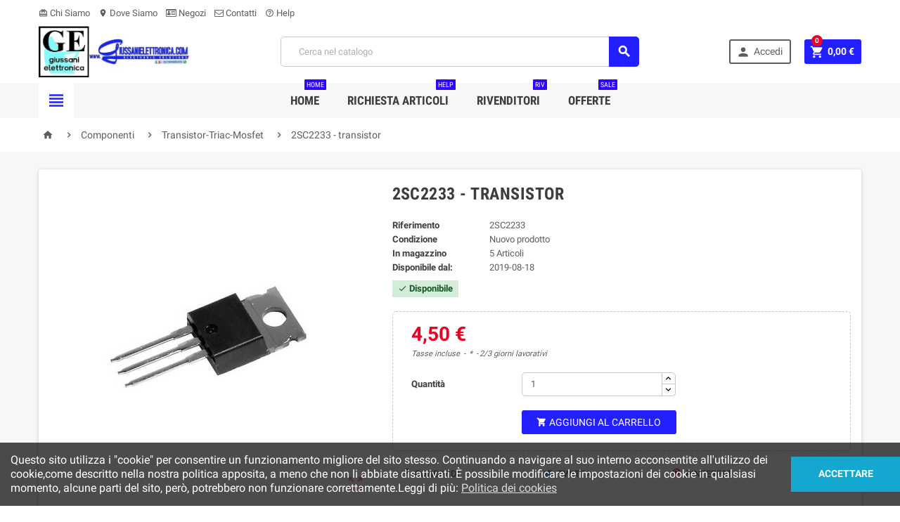

--- FILE ---
content_type: text/html; charset=utf-8
request_url: https://giussanielettronica.com/Transistor-Triac-Mosfet/810-2SC2233-transistor.html
body_size: 26250
content:
<!doctype html>
<html lang="it">
  <head>
    
      
  <meta charset="utf-8">


  <meta http-equiv="x-ua-compatible" content="ie=edge">



  <link rel="canonical" href="https://giussanielettronica.com/Transistor-Triac-Mosfet/810-2SC2233-transistor.html">

  <title>2SC2233 - transistor</title>
  <meta name="description" content=" ">
  <meta name="keywords" content="">
      
          <link rel="alternate" href="https://giussanielettronica.com/Transistor-Triac-Mosfet/810-2SC2233-transistor.html" hreflang="it">
      



  <meta name="viewport" content="width=device-width, initial-scale=1, shrink-to-fit=no">



  <link rel="icon" type="image/vnd.microsoft.icon" href="/img/favicon.ico?1597483114">
  <link rel="shortcut icon" type="image/x-icon" href="/img/favicon.ico?1597483114">



    <link rel="stylesheet" href="https://giussanielettronica.com/themes/ZOneTheme/assets/cache/theme-afcf63868.css" type="text/css" media="all">




    <script type="text/javascript">
        var AdvancedEmailGuardData = {"meta":{"isGDPREnabled":true,"isLegacyOPCEnabled":false,"isLegacyMAModuleEnabled":false,"validationError":null},"settings":{"recaptcha":{"type":"v2_cbx","key":"6LfHHO8pAAAAACqWWiMGBrUgX43wBLFkxJc-wegu","forms":{"contact_us":{"size":"normal","align":"offset","offset":3},"register":{"size":"normal","align":"center","offset":1},"login":{"size":"normal","align":"center","offset":1},"reset_password":{"size":"normal","align":"center","offset":1},"quick_order":{"size":"normal","align":"center","offset":1},"newsletter":{"size":"normal","align":"left","offset":1},"write_review":{"size":"normal","align":"left","offset":1},"notify_when_in_stock":{"size":"normal","align":"center","offset":1},"send_to_friend":{"size":"normal","align":"left","offset":1}},"language":"shop","theme":"light","position":"bottomright","hidden":false,"deferred":false}},"context":{"ps":{"v17":true,"v17pc":false,"v17ch":false,"v16":false,"v161":false,"v15":false},"languageCode":"it","pageName":"product"},"trans":{"genericError":"Si \u00e8 verificato un errore, riprovare."}};
        var prestashop = {"cart":{"products":[],"totals":{"total":{"type":"total","label":"Totale","amount":0,"value":"0,00\u00a0\u20ac"},"total_including_tax":{"type":"total","label":"Totale (tasse incl.)","amount":0,"value":"0,00\u00a0\u20ac"},"total_excluding_tax":{"type":"total","label":"Totale (tasse escl.)","amount":0,"value":"0,00\u00a0\u20ac"}},"subtotals":{"products":{"type":"products","label":"Totale parziale","amount":0,"value":"0,00\u00a0\u20ac"},"discounts":null,"shipping":{"type":"shipping","label":"Spedizione","amount":0,"value":"Gratis"},"tax":{"type":"tax","label":"Iva inclusa","amount":0,"value":"0,00\u00a0\u20ac"}},"products_count":0,"summary_string":"0 articoli","vouchers":{"allowed":0,"added":[]},"discounts":[],"minimalPurchase":4,"minimalPurchaseRequired":"\u00c8 richiesto un acquisto minimo complessivo di 4,00\u00a0\u20ac (Iva esclusa) per convalidare il tuo ordine. il totale attuale \u00e8 0,00\u00a0\u20ac (Iva escl.)."},"currency":{"name":"Euro","iso_code":"EUR","iso_code_num":"978","sign":"\u20ac"},"customer":{"lastname":null,"firstname":null,"email":null,"birthday":null,"newsletter":null,"newsletter_date_add":null,"optin":null,"website":null,"company":null,"siret":null,"ape":null,"is_logged":false,"gender":{"type":null,"name":null},"addresses":[]},"language":{"name":"Italiano (Italian)","iso_code":"it","locale":"it-IT","language_code":"it","is_rtl":"0","date_format_lite":"d\/m\/Y","date_format_full":"d\/m\/Y H:i:s","id":1},"page":{"title":"","canonical":null,"meta":{"title":"2SC2233 - transistor","description":" ","keywords":"","robots":"index"},"page_name":"product","body_classes":{"lang-it":true,"lang-rtl":false,"country-IT":true,"currency-EUR":true,"layout-full-width":true,"page-product":true,"tax-display-enabled":true,"product-id-810":true,"product-2SC2233 - transistor":true,"product-id-category-59":true,"product-id-manufacturer-0":true,"product-id-supplier-2":true,"product-available-for-order":true},"admin_notifications":[]},"shop":{"name":"Giussani Elettronica","logo":"\/img\/giussani-elettronica-snc-logo-1532856380.jpg","stores_icon":"\/img\/logo_stores.png","favicon":"\/img\/favicon.ico"},"urls":{"base_url":"https:\/\/giussanielettronica.com\/","current_url":"https:\/\/giussanielettronica.com\/Transistor-Triac-Mosfet\/810-2SC2233-transistor.html","shop_domain_url":"https:\/\/giussanielettronica.com","img_ps_url":"https:\/\/giussanielettronica.com\/img\/","img_cat_url":"https:\/\/giussanielettronica.com\/img\/c\/","img_lang_url":"https:\/\/giussanielettronica.com\/img\/l\/","img_prod_url":"https:\/\/giussanielettronica.com\/img\/p\/","img_manu_url":"https:\/\/giussanielettronica.com\/img\/m\/","img_sup_url":"https:\/\/giussanielettronica.com\/img\/su\/","img_ship_url":"https:\/\/giussanielettronica.com\/img\/s\/","img_store_url":"https:\/\/giussanielettronica.com\/img\/st\/","img_col_url":"https:\/\/giussanielettronica.com\/img\/co\/","img_url":"https:\/\/giussanielettronica.com\/themes\/ZOneTheme\/assets\/img\/","css_url":"https:\/\/giussanielettronica.com\/themes\/ZOneTheme\/assets\/css\/","js_url":"https:\/\/giussanielettronica.com\/themes\/ZOneTheme\/assets\/js\/","pic_url":"https:\/\/giussanielettronica.com\/upload\/","pages":{"address":"https:\/\/giussanielettronica.com\/indirizzo","addresses":"https:\/\/giussanielettronica.com\/indirizzi","authentication":"https:\/\/giussanielettronica.com\/login","cart":"https:\/\/giussanielettronica.com\/carrello","category":"https:\/\/giussanielettronica.com\/index.php?controller=category","cms":"https:\/\/giussanielettronica.com\/index.php?controller=cms","contact":"https:\/\/giussanielettronica.com\/contattaci","discount":"https:\/\/giussanielettronica.com\/buoni-sconto","guest_tracking":"https:\/\/giussanielettronica.com\/tracciatura-ospite","history":"https:\/\/giussanielettronica.com\/cronologia-ordini","identity":"https:\/\/giussanielettronica.com\/dati-personali","index":"https:\/\/giussanielettronica.com\/","my_account":"https:\/\/giussanielettronica.com\/account","order_confirmation":"https:\/\/giussanielettronica.com\/conferma-ordine","order_detail":"https:\/\/giussanielettronica.com\/index.php?controller=order-detail","order_follow":"https:\/\/giussanielettronica.com\/segui-ordine","order":"https:\/\/giussanielettronica.com\/ordine","order_return":"https:\/\/giussanielettronica.com\/index.php?controller=order-return","order_slip":"https:\/\/giussanielettronica.com\/buono-ordine","pagenotfound":"https:\/\/giussanielettronica.com\/pagina-non-trovata","password":"https:\/\/giussanielettronica.com\/recupero-password","pdf_invoice":"https:\/\/giussanielettronica.com\/index.php?controller=pdf-invoice","pdf_order_return":"https:\/\/giussanielettronica.com\/index.php?controller=pdf-order-return","pdf_order_slip":"https:\/\/giussanielettronica.com\/index.php?controller=pdf-order-slip","prices_drop":"https:\/\/giussanielettronica.com\/offerte","product":"https:\/\/giussanielettronica.com\/index.php?controller=product","search":"https:\/\/giussanielettronica.com\/ricerca","sitemap":"https:\/\/giussanielettronica.com\/Mappa del sito","stores":"https:\/\/giussanielettronica.com\/negozi","supplier":"https:\/\/giussanielettronica.com\/fornitori","register":"https:\/\/giussanielettronica.com\/login?create_account=1","order_login":"https:\/\/giussanielettronica.com\/ordine?login=1"},"alternative_langs":{"it":"https:\/\/giussanielettronica.com\/Transistor-Triac-Mosfet\/810-2SC2233-transistor.html"},"theme_assets":"\/themes\/ZOneTheme\/assets\/","actions":{"logout":"https:\/\/giussanielettronica.com\/?mylogout="},"no_picture_image":{"bySize":{"small_default":{"url":"https:\/\/giussanielettronica.com\/img\/p\/it-default-small_default.jpg","width":90,"height":90},"cart_default":{"url":"https:\/\/giussanielettronica.com\/img\/p\/it-default-cart_default.jpg","width":90,"height":90},"home_default":{"url":"https:\/\/giussanielettronica.com\/img\/p\/it-default-home_default.jpg","width":278,"height":278},"medium_default":{"url":"https:\/\/giussanielettronica.com\/img\/p\/it-default-medium_default.jpg","width":455,"height":455},"large_default":{"url":"https:\/\/giussanielettronica.com\/img\/p\/it-default-large_default.jpg","width":800,"height":800}},"small":{"url":"https:\/\/giussanielettronica.com\/img\/p\/it-default-small_default.jpg","width":90,"height":90},"medium":{"url":"https:\/\/giussanielettronica.com\/img\/p\/it-default-home_default.jpg","width":278,"height":278},"large":{"url":"https:\/\/giussanielettronica.com\/img\/p\/it-default-large_default.jpg","width":800,"height":800},"legend":""}},"configuration":{"display_taxes_label":true,"is_catalog":false,"show_prices":true,"opt_in":{"partner":false},"quantity_discount":{"type":"price","label":"Prezzo"},"voucher_enabled":0,"return_enabled":1},"field_required":[],"breadcrumb":{"links":[{"title":"Home","url":"https:\/\/giussanielettronica.com\/"},{"title":"Componenti","url":"https:\/\/giussanielettronica.com\/3-Componenti"},{"title":"Transistor-Triac-Mosfet","url":"https:\/\/giussanielettronica.com\/59-Transistor-Triac-Mosfet"},{"title":"2SC2233 - transistor","url":"https:\/\/giussanielettronica.com\/Transistor-Triac-Mosfet\/810-2SC2233-transistor.html"}],"count":4},"link":{"protocol_link":"https:\/\/","protocol_content":"https:\/\/"},"time":1765334439,"static_token":"652796abb7276c2c11629e0507faa441","token":"d92513f71b885790f6c837a5ef9ca852"};
        var psr_icon_color = "#F19D76";
      </script>





  
<style type="text/css">a, .btn-outline-primary, .btn-outline-primary.disabled, .btn-outline-primary:disabled, .btn-link, .page-link, .text-primary, .products-selection .total-products p, .products-selection .products-sort-order .product-display .display-select .selected, .left-categories .arrows .arrow-right:hover,   .left-categories .arrows .arrow-down:hover, .carousel .carousel-control .icon-next:hover i,     .carousel .carousel-control .icon-prev:hover i, #header .top-menu a[data-depth="0"]:hover, .top-menu .sub-menu a:hover, #header .left-nav-icon, #footer .footer-about-us .fa, #footer .footer-about-us .material-icons, .feature .material-icons, .feature .fa, .feature2 a:hover {color: #2320ff} .btn-primary, .btn-primary.disabled, .btn-primary:disabled, .btn-outline-primary:hover, .btn-outline-primary:not(:disabled):not(.disabled):active, .btn-outline-primary:not(:disabled):not(.disabled).active,   .show > .btn-outline-primary.dropdown-toggle, .dropdown-item.active, .dropdown-item:active, .custom-control-label:before, .custom-control-label:before, .custom-control-label:before, .custom-control-label:before, .nav-pills .nav-link.active, .nav-pills .show > .nav-link, .page-item.active .page-link, .badge-primary, .progress-bar, .list-group-item.active, .bg-primary, .btn.btn-primary, .btn.btn-primary.disabled, .btn.btn-primary:disabled, .group-span-filestyle .btn-default, .group-span-filestyle .bootstrap-touchspin .btn-touchspin, .bootstrap-touchspin .group-span-filestyle .btn-touchspin, .pagination .page-list .current a, .add-to-cart, .add-to-cart.disabled, .add-to-cart:disabled, .sidebar-currency .currency-list .current .dropdown-item, .sidebar-language .language-list .current .dropdown-item, .pace .pace-progress, .pace-bounce .pace-activity, #header .mobile-left-nav-trigger .left-nav-icon, #header .mobile-left-nav-trigger .left-nav-icon.disabled, #header .mobile-left-nav-trigger .left-nav-icon:disabled, .banner3:hover {background-color: #2320ff} .btn-primary, .btn-primary.disabled, .btn-primary:disabled, .btn-outline-primary, .btn-outline-primary:hover, .btn-outline-primary:not(:disabled):not(.disabled):active, .btn-outline-primary:not(:disabled):not(.disabled).active,   .show > .btn-outline-primary.dropdown-toggle, .page-item.active .page-link, .list-group-item.active, .border-primary, .main-product-details .combinations-wrapper .combination-item .switch-cbnt.active {border-color: #2320ff} .pace .pace-progress-inner {box-shadow: 0 0 10px #2320ff} .pace .pace-activity {border-top-color: #2320ff} .pace .pace-activity {border-left-color: #2320ff} .btn-primary:hover, .btn.btn-primary:hover, .btn-primary:not(:disabled):not(.disabled):active, .btn-primary:not(:disabled):not(.disabled).active, .btn.btn-primary:not(:disabled):not(.disabled):active, .btn.btn-primary:not(:disabled):not(.disabled).active, .add-to-cart:hover, .add-to-cart:not(:disabled):not(.disabled):active, .add-to-cart:not(:disabled):not(.disabled).active, #header .mobile-left-nav-trigger .left-nav-icon:hover, #header .mobile-left-nav-trigger .left-nav-icon:not(:disabled):not(.disabled):active, #header .mobile-left-nav-trigger .left-nav-icon:not(:disabled):not(.disabled).active {background-color: #0300ec} a:hover, .btn-link:hover, .page-link:hover, .btn-teriary:hover, .btn.btn-teriary:hover, .ui-autocomplete.ui-menu .ui-menu-item .ui-state-focus, .ui-autocomplete.ui-menu .ui-menu-item .ui-state-hover, .dropdown .expand-more:hover, .dropdown a.expand-more:hover, .dropdown-item:hover, .dropdown-item:focus, section.checkout-step .step-number, .page-my-account #content .links a:hover, .active-filters .filter-block .material-icons, .product-price, .price-total, .product-name a:hover, a.product-name:hover, .product-list .product-miniature .grid-hover .grid-hover-btn a, .main-product-details .product-cover .layer .zoom-in, #product-modal .arrows, .block-reassurance img, .st-menu-close:hover, .anav-top .amenu-link > sup, .aone-slideshow.theme-default .nivo-directionNav a, .aone-slideshow.theme-default .nivo-directionNav a:hover, #header .left-nav-icon:hover, .feature a:hover, .feature2 .material-icons, .feature2 .fa {color: #eb0021} .aone-tabs .nav-tabs .separator:after, .aone-tabs .nav-tabs .separator:before {border-right-color: #eb0021} .aone-tabs .nav-tabs .separator:after, .aone-tabs .nav-tabs .separator:before {border-left-color: #eb0021} .custom-checkbox input[type="checkbox"] + span.color .check-circle, .custom-checkbox input[type="radio"] + span.color .check-circle, .custom-radio input[type="checkbox"] + span.color .check-circle, .custom-radio input[type="radio"] + span.color .check-circle, .custom-checkbox input[type="checkbox"]:hover + span, .custom-checkbox input[type="radio"]:hover + span, .custom-radio input[type="checkbox"]:hover + span, .custom-radio input[type="radio"]:hover + span, .custom-checkbox input[type="checkbox"]:checked + span, .custom-checkbox input[type="radio"]:checked + span, .custom-radio input[type="checkbox"]:checked + span, .custom-radio input[type="radio"]:checked + span, .category-tree > ul > li > a:hover:before, .main-product-details .product-images li.thumb-container .thumb.selected, #product-modal .product-images img.selected, .anav-top .category-item li a:hover:before, .aone-slideshow .nivo-controlNav a.active, .banner2 a:before {border-color: #eb0021} .custom-checkbox input[type="checkbox"]:checked + span, .custom-checkbox input[type="radio"]:checked + span, .custom-radio input[type="checkbox"]:checked + span, .custom-radio input[type="radio"]:checked + span, .modal-header .close:hover, .category-tree > ul > li > a:hover:before, .discount-percentage, .discount-amount, .product-flags .product-flag.discount span, .product-flags .product-flag.on-sale span, .add-to-cart.added:after, .main-product-details .scroll-box-arrows .left, .main-product-details .scroll-box-arrows .right, .cart-preview .cart-header .cart-products-count, .slick-prev, .slick-next, .anav-top .amenu-link > sup, .anav-top .category-item li a:hover:before, .aone-slideshow .nivo-controlNav a, .aone-popupnewsletter button.close, #header .sticky-icon-cart .cart-products-count, #footer .scroll-to-top-button a {background-color: #eb0021} .aone-tabs .nav-tabs .separator:after, .aone-tabs .nav-tabs .separator:before {border-right-color: #fd6282} .aone-tabs .nav-tabs .separator:after, .aone-tabs .nav-tabs .separator:before {border-left-color: #fd6282} .modal-header .close:hover, .add-to-cart.added:after, .main-product-details .scroll-box-arrows .left, .main-product-details .scroll-box-arrows .right, .slick-prev, .slick-next, .aone-slideshow .nivo-controlNav a, .aone-popupnewsletter button.close, #footer .scroll-to-top-button a {background-color: #fd6282} section.checkout-step .step-number, .active-filters .filter-block .material-icons, .product-list .product-miniature .grid-hover .grid-hover-btn a, .main-product-details .product-cover .layer .zoom-in, #product-modal .arrows, .block-reassurance img, .st-menu-close:hover, .aone-slideshow.theme-default .nivo-directionNav a, .aone-slideshow.theme-default .nivo-directionNav a:hover {color: #fd6282} .aone-slideshow .nivo-controlNav a.active {border-color: #fd6282} </style>

<style type="text/css">#header .header-logo svg, #header .header-logo img {
  max-height: 73px;
}
.lang-ar .aone-popupnewsletter .popup-background {
  background-position-x: -360px;
}
.lang-ar .anav-top .mm-7 .adropdown .dropdown-bgimage,
.lang-ar .anav-top .mm-4 .adropdown .dropdown-bgimage,
.lang-ar .anav-top .mm-3 .adropdown .dropdown-bgimage {
  background-position: left bottom !important;
}</style>





    
  <meta property="og:type" content="product">
  <meta property="og:url" content="https://giussanielettronica.com/Transistor-Triac-Mosfet/810-2SC2233-transistor.html">
  <meta property="og:title" content="2SC2233 - transistor">
  <meta property="og:site_name" content="Giussani Elettronica">
  <meta property="og:description" content=" ">
  <meta property="og:image" content="https://giussanielettronica.com/806-large_default/2SC2233-transistor.jpg">
  <meta property="product:pretax_price:amount" content="3.69">
  <meta property="product:pretax_price:currency" content="EUR">
  <meta property="product:price:amount" content="4.5">
  <meta property="product:price:currency" content="EUR">
  
  </head>

  <body id="product" class="lang-it country-it currency-eur layout-full-width page-product tax-display-enabled product-id-810 product-2sc2233-transistor product-id-category-59 product-id-manufacturer-0 product-id-supplier-2 product-available-for-order st-wrapper     small-style js-custom-action-add-voucher js-custom-action-add-to-cart js-enable-product-pending-refresh-icon" >

    
      
    

    <div class="st-menu st-effect-left js-sidebar-navigation-enabled">
  <div class="st-menu-close d-flex"><i class="material-icons">&#xE5CD;</i></div>
  <div class="st-menu-title">
    <h4 class="text-center">Menu</h4>
  </div>
  <div id="js-search-sidebar" class="sidebar-search js-hidden"></div>
  <div id="js-menu-sidebar" class="sidebar-menu">
    <div class="sidebar-categories">
  <div class="category-tree sidebar-category-tree js-sidebar-categories">
    <ul>
          <li>
        <a href="https://giussanielettronica.com/51-Elettrico" title="Elettrico" data-category-id="51">Elettrico</a>

                  
<div class="collapse-icons js-collapse-trigger">
  <i class="material-icons add">&#xE145;</i>
  <i class="material-icons remove">&#xE15B;</i>
</div>
<div class="category-sub-menu js-sub-categories">
<ul>
    <li>
    <a href="https://giussanielettronica.com/52-Altro-materiale-elettrico" title="Altro materiale elettrico"  data-category-id="52">Altro materiale elettrico</a>
      </li>
    <li>
    <a href="https://giussanielettronica.com/82-Adattatori-Triple" title="Adattatori - Triple"  data-category-id="82">Adattatori - Triple</a>
      </li>
    <li>
    <a href="https://giussanielettronica.com/91-Ciabatte-Prolunghe" title="Ciabatte-Prolunghe"  data-category-id="91">Ciabatte-Prolunghe</a>
      </li>
    <li>
    <a href="https://giussanielettronica.com/147-Spine-Prese" title="Spine-Prese"  data-category-id="147">Spine-Prese</a>
      </li>
  </ul>
</div>


              </li>
          <li>
        <a href="https://giussanielettronica.com/56-Ricambi-VCR" title="Ricambi VCR" data-category-id="56">Ricambi VCR</a>

                  
<div class="collapse-icons js-collapse-trigger">
  <i class="material-icons add">&#xE145;</i>
  <i class="material-icons remove">&#xE15B;</i>
</div>
<div class="category-sub-menu js-sub-categories">
<ul>
    <li>
    <a href="https://giussanielettronica.com/57-Varie-VCR" title="Varie VCR"  data-category-id="57">Varie VCR</a>
      </li>
    <li>
    <a href="https://giussanielettronica.com/108-Akai" title="Akai"  data-category-id="108">Akai</a>
      </li>
    <li>
    <a href="https://giussanielettronica.com/109-Daewoo" title="Daewoo"  data-category-id="109">Daewoo</a>
      </li>
    <li>
    <a href="https://giussanielettronica.com/110-Fisher" title="Fisher"  data-category-id="110">Fisher</a>
      </li>
    <li>
    <a href="https://giussanielettronica.com/111-Funai" title="Funai"  data-category-id="111">Funai</a>
      </li>
    <li>
    <a href="https://giussanielettronica.com/112-Goldstar" title="Goldstar"  data-category-id="112">Goldstar</a>
      </li>
    <li>
    <a href="https://giussanielettronica.com/113-Hitachi" title="Hitachi"  data-category-id="113">Hitachi</a>
      </li>
    <li>
    <a href="https://giussanielettronica.com/114-Jvc" title="Jvc"  data-category-id="114">Jvc</a>
      </li>
    <li>
    <a href="https://giussanielettronica.com/115-Mitsubishi" title="Mitsubishi"  data-category-id="115">Mitsubishi</a>
      </li>
    <li>
    <a href="https://giussanielettronica.com/116-Panasonic" title="Panasonic"  data-category-id="116">Panasonic</a>
      </li>
    <li>
    <a href="https://giussanielettronica.com/117-Sanyo" title="Sanyo"  data-category-id="117">Sanyo</a>
      </li>
    <li>
    <a href="https://giussanielettronica.com/118-Sharp" title="Sharp"  data-category-id="118">Sharp</a>
      </li>
    <li>
    <a href="https://giussanielettronica.com/119-Toshiba" title="Toshiba"  data-category-id="119">Toshiba</a>
      </li>
    <li>
    <a href="https://giussanielettronica.com/163-Philips" title="Philips"  data-category-id="163">Philips</a>
      </li>
    <li>
    <a href="https://giussanielettronica.com/164-Orion" title="Orion"  data-category-id="164">Orion</a>
      </li>
    <li>
    <a href="https://giussanielettronica.com/165-Samsung" title="Samsung"  data-category-id="165">Samsung</a>
      </li>
    <li>
    <a href="https://giussanielettronica.com/166-Sony" title="Sony"  data-category-id="166">Sony</a>
      </li>
    <li>
    <a href="https://giussanielettronica.com/167-Thomson" title="Thomson"  data-category-id="167">Thomson</a>
      </li>
    <li>
    <a href="https://giussanielettronica.com/171-Nec" title="Nec"  data-category-id="171">Nec</a>
      </li>
  </ul>
</div>


              </li>
          <li>
        <a href="https://giussanielettronica.com/62-Telefonia" title="Telefonia" data-category-id="62">Telefonia</a>

                  
<div class="collapse-icons js-collapse-trigger">
  <i class="material-icons add">&#xE145;</i>
  <i class="material-icons remove">&#xE15B;</i>
</div>
<div class="category-sub-menu js-sub-categories">
<ul>
    <li>
    <a href="https://giussanielettronica.com/63-Batterie-Cellulari" title="Batterie Cellulari"  data-category-id="63">Batterie Cellulari</a>
      </li>
    <li>
    <a href="https://giussanielettronica.com/83-Adsl" title="Adsl"  data-category-id="83">Adsl</a>
      </li>
    <li>
    <a href="https://giussanielettronica.com/97-Ricambi-cellulari" title="Ricambi cellulari"  data-category-id="97">Ricambi cellulari</a>
      </li>
    <li>
    <a href="https://giussanielettronica.com/105-Accessori-Varie" title="Accessori Varie"  data-category-id="105">Accessori Varie</a>
      </li>
    <li>
    <a href="https://giussanielettronica.com/125-Batteria-cordless" title="Batteria cordless"  data-category-id="125">Batteria cordless</a>
      </li>
    <li>
    <a href="https://giussanielettronica.com/130-Cavi-Telefonici" title="Cavi Telefonici"  data-category-id="130">Cavi Telefonici</a>
      </li>
    <li>
    <a href="https://giussanielettronica.com/144-Telefoni" title="Telefoni"  data-category-id="144">Telefoni</a>
      </li>
  </ul>
</div>


              </li>
          <li>
        <a href="https://giussanielettronica.com/84-Antennistica" title="Antennistica" data-category-id="84">Antennistica</a>

                  
<div class="collapse-icons js-collapse-trigger">
  <i class="material-icons add">&#xE145;</i>
  <i class="material-icons remove">&#xE15B;</i>
</div>
<div class="category-sub-menu js-sub-categories">
<ul>
    <li>
    <a href="https://giussanielettronica.com/85-Prese-Divisori" title="Prese - Divisori"  data-category-id="85">Prese - Divisori</a>
      </li>
    <li>
    <a href="https://giussanielettronica.com/92-Paleria-Supporti" title="Paleria - Supporti"  data-category-id="92">Paleria - Supporti</a>
      </li>
    <li>
    <a href="https://giussanielettronica.com/93-Spinotti-Accessori" title="Spinotti - Accessori"  data-category-id="93">Spinotti - Accessori</a>
      </li>
    <li>
    <a href="https://giussanielettronica.com/98-Centraline-Switch" title="Centraline - Switch"  data-category-id="98">Centraline - Switch</a>
      </li>
    <li>
    <a href="https://giussanielettronica.com/102-Antenne-Parabole" title="Antenne - Parabole"  data-category-id="102">Antenne - Parabole</a>
      </li>
    <li>
    <a href="https://giussanielettronica.com/104-Decoder-Cam" title="Decoder - Cam"  data-category-id="104">Decoder - Cam</a>
      </li>
    <li>
    <a href="https://giussanielettronica.com/128-Abbonamenti-Card" title="Abbonamenti - Card"  data-category-id="128">Abbonamenti - Card</a>
      </li>
    <li>
    <a href="https://giussanielettronica.com/150-Trasmettitori-A-V" title="Trasmettitori A/V"  data-category-id="150">Trasmettitori A/V</a>
      </li>
    <li>
    <a href="https://giussanielettronica.com/159-Lnb-Supporti" title="Lnb - Supporti"  data-category-id="159">Lnb - Supporti</a>
      </li>
  </ul>
</div>


              </li>
          <li>
        <a href="https://giussanielettronica.com/3-Componenti" title="Componenti" data-category-id="3">Componenti</a>

                  
<div class="collapse-icons js-collapse-trigger">
  <i class="material-icons add">&#xE145;</i>
  <i class="material-icons remove">&#xE15B;</i>
</div>
<div class="category-sub-menu js-sub-categories">
<ul>
    <li>
    <a href="https://giussanielettronica.com/4-Potenziometri" title="Potenziometri"  data-category-id="4">Potenziometri</a>
      </li>
    <li>
    <a href="https://giussanielettronica.com/5-Condensatori-Poliestere" title="Condensatori Poliestere"  data-category-id="5">Condensatori Poliestere</a>
      </li>
    <li>
    <a href="https://giussanielettronica.com/6-Condensatori-Ceramici" title="Condensatori Ceramici"  data-category-id="6">Condensatori Ceramici</a>
      </li>
    <li>
    <a href="https://giussanielettronica.com/7-Fusibili-Termofusibili" title="Fusibili Termofusibili"  data-category-id="7">Fusibili Termofusibili</a>
      </li>
    <li>
    <a href="https://giussanielettronica.com/8-Condensatori-Impulsivi" title="Condensatori Impulsivi"  data-category-id="8">Condensatori Impulsivi</a>
      </li>
    <li>
    <a href="https://giussanielettronica.com/9-Resistenze" title="Resistenze"  data-category-id="9">Resistenze</a>
      </li>
    <li>
    <a href="https://giussanielettronica.com/10-Condensatori-Elettrolittici" title="Condensatori Elettrolittici"  data-category-id="10">Condensatori Elettrolittici</a>
      </li>
    <li>
    <a href="https://giussanielettronica.com/15-Condensatori-Motori-Elettrici" title="Condensatori Motori Elettrici"  data-category-id="15">Condensatori Motori Elettrici</a>
      </li>
    <li>
    <a href="https://giussanielettronica.com/18-Diodi-e-Zener" title="Diodi e Zener"  data-category-id="18">Diodi e Zener</a>
      </li>
    <li>
    <a href="https://giussanielettronica.com/24-Fusibili-Varie-" title="Fusibili Varie..."  data-category-id="24">Fusibili Varie...</a>
      </li>
    <li>
    <a href="https://giussanielettronica.com/27-Altri-componenti" title="Altri componenti"  data-category-id="27">Altri componenti</a>
      </li>
    <li>
    <a href="https://giussanielettronica.com/35-Rel-" title="Relè"  data-category-id="35">Relè</a>
      </li>
    <li>
    <a href="https://giussanielettronica.com/45-Circuiti-Integrati" title="Circuiti Integrati"  data-category-id="45">Circuiti Integrati</a>
      </li>
    <li>
    <a href="https://giussanielettronica.com/48-Condensatori-Disco" title="Condensatori Disco"  data-category-id="48">Condensatori Disco</a>
      </li>
    <li>
    <a href="https://giussanielettronica.com/59-Transistor-Triac-Mosfet" title="Transistor-Triac-Mosfet"  data-category-id="59">Transistor-Triac-Mosfet</a>
      </li>
    <li>
    <a href="https://giussanielettronica.com/71-Opto-Elettronica" title="Opto Elettronica"  data-category-id="71">Opto Elettronica</a>
      </li>
    <li>
    <a href="https://giussanielettronica.com/106-Ponti-Raddrizzatori" title="Ponti Raddrizzatori"  data-category-id="106">Ponti Raddrizzatori</a>
      </li>
    <li>
    <a href="https://giussanielettronica.com/129-Fusibili-Portafusibili" title="Fusibili Portafusibili"  data-category-id="129">Fusibili Portafusibili</a>
      </li>
    <li>
    <a href="https://giussanielettronica.com/139-Condensatori-Multistrato" title="Condensatori Multistrato"  data-category-id="139">Condensatori Multistrato</a>
      </li>
    <li>
    <a href="https://giussanielettronica.com/149-Condensatori-Back-Up" title="Condensatori Back Up"  data-category-id="149">Condensatori Back Up</a>
      </li>
    <li>
    <a href="https://giussanielettronica.com/151-Quarzi-e-Filtri" title="Quarzi e Filtri"  data-category-id="151">Quarzi e Filtri</a>
      </li>
    <li>
    <a href="https://giussanielettronica.com/152-Fusibili-Vetro-5x20-Rapidi" title="Fusibili Vetro 5x20 Rapidi"  data-category-id="152">Fusibili Vetro 5x20 Rapidi</a>
      </li>
    <li>
    <a href="https://giussanielettronica.com/153-Fusibili-Vetro-5x20-Ritardati" title="Fusibili Vetro 5x20 Ritardati"  data-category-id="153">Fusibili Vetro 5x20 Ritardati</a>
      </li>
    <li>
    <a href="https://giussanielettronica.com/154-Fusibili-Vetro-6x32-Rapidi" title="Fusibili Vetro 6x32 Rapidi"  data-category-id="154">Fusibili Vetro 6x32 Rapidi</a>
      </li>
    <li>
    <a href="https://giussanielettronica.com/155-Fusibili-Vetro-6x32-Ritardati" title="Fusibili Vetro 6x32 Ritardati"  data-category-id="155">Fusibili Vetro 6x32 Ritardati</a>
      </li>
    <li>
    <a href="https://giussanielettronica.com/156-Fusibili-Lama" title="Fusibili Lama"  data-category-id="156">Fusibili Lama</a>
      </li>
    <li>
    <a href="https://giussanielettronica.com/168-Fusibili-Plastici-da-Stampato" title="Fusibili Plastici da Stampato"  data-category-id="168">Fusibili Plastici da Stampato</a>
      </li>
  </ul>
</div>


              </li>
          <li>
        <a href="https://giussanielettronica.com/87-Accessori-Auto" title="Accessori Auto" data-category-id="87">Accessori Auto</a>

                  
<div class="collapse-icons js-collapse-trigger">
  <i class="material-icons add">&#xE145;</i>
  <i class="material-icons remove">&#xE15B;</i>
</div>
<div class="category-sub-menu js-sub-categories">
<ul>
    <li>
    <a href="https://giussanielettronica.com/88-Varie-Auto" title="Varie Auto"  data-category-id="88">Varie Auto</a>
      </li>
    <li>
    <a href="https://giussanielettronica.com/131-Connettori-Iso" title="Connettori Iso"  data-category-id="131">Connettori Iso</a>
      </li>
    <li>
    <a href="https://giussanielettronica.com/143-lampadine" title="lampadine"  data-category-id="143">lampadine</a>
      </li>
  </ul>
</div>


              </li>
          <li>
        <a href="https://giussanielettronica.com/11-Interruttori-e-Pulsanti" title="Interruttori e Pulsanti" data-category-id="11">Interruttori e Pulsanti</a>

                  
<div class="collapse-icons js-collapse-trigger">
  <i class="material-icons add">&#xE145;</i>
  <i class="material-icons remove">&#xE15B;</i>
</div>
<div class="category-sub-menu js-sub-categories">
<ul>
    <li>
    <a href="https://giussanielettronica.com/12-Interruttori" title="Interruttori"  data-category-id="12">Interruttori</a>
      </li>
    <li>
    <a href="https://giussanielettronica.com/70-Pulsanti" title="Pulsanti"  data-category-id="70">Pulsanti</a>
      </li>
  </ul>
</div>


              </li>
          <li>
        <a href="https://giussanielettronica.com/94-Sicurezza" title="Sicurezza" data-category-id="94">Sicurezza</a>

                  
<div class="collapse-icons js-collapse-trigger">
  <i class="material-icons add">&#xE145;</i>
  <i class="material-icons remove">&#xE15B;</i>
</div>
<div class="category-sub-menu js-sub-categories">
<ul>
    <li>
    <a href="https://giussanielettronica.com/95-Allarme" title="Allarme"  data-category-id="95">Allarme</a>
      </li>
    <li>
    <a href="https://giussanielettronica.com/96-Videosorveglianza" title="Videosorveglianza"  data-category-id="96">Videosorveglianza</a>
      </li>
    <li>
    <a href="https://giussanielettronica.com/176-Automazione" title="Automazione"  data-category-id="176">Automazione</a>
      </li>
  </ul>
</div>


              </li>
          <li>
        <a href="https://giussanielettronica.com/13-Lampade-e-Led" title="Lampade e Led" data-category-id="13">Lampade e Led</a>

                  
<div class="collapse-icons js-collapse-trigger">
  <i class="material-icons add">&#xE145;</i>
  <i class="material-icons remove">&#xE15B;</i>
</div>
<div class="category-sub-menu js-sub-categories">
<ul>
    <li>
    <a href="https://giussanielettronica.com/14-Portalampade-Portaled" title="Portalampade-Portaled"  data-category-id="14">Portalampade-Portaled</a>
      </li>
    <li>
    <a href="https://giussanielettronica.com/34-Bassa-Tensione" title="Bassa Tensione"  data-category-id="34">Bassa Tensione</a>
      </li>
    <li>
    <a href="https://giussanielettronica.com/44-Lampadine-a-Led" title="Lampadine a Led"  data-category-id="44">Lampadine a Led</a>
      </li>
    <li>
    <a href="https://giussanielettronica.com/46-Led" title="Led"  data-category-id="46">Led</a>
      </li>
    <li>
    <a href="https://giussanielettronica.com/54-Alogene" title="Alogene"  data-category-id="54">Alogene</a>
      </li>
    <li>
    <a href="https://giussanielettronica.com/55-Lampadine-220V" title="Lampadine 220V"  data-category-id="55">Lampadine 220V</a>
      </li>
    <li>
    <a href="https://giussanielettronica.com/141-Controller-per-led" title="Controller per led"  data-category-id="141">Controller per led</a>
      </li>
    <li>
    <a href="https://giussanielettronica.com/162-Risparmio-Energetico" title="Risparmio Energetico"  data-category-id="162">Risparmio Energetico</a>
      </li>
  </ul>
</div>


              </li>
          <li>
        <a href="https://giussanielettronica.com/99-Game" title="Game" data-category-id="99">Game</a>

                  
<div class="collapse-icons js-collapse-trigger">
  <i class="material-icons add">&#xE145;</i>
  <i class="material-icons remove">&#xE15B;</i>
</div>
<div class="category-sub-menu js-sub-categories">
<ul>
    <li>
    <a href="https://giussanielettronica.com/100-Sony" title="Sony"  data-category-id="100">Sony</a>
      </li>
  </ul>
</div>


              </li>
          <li>
        <a href="https://giussanielettronica.com/16-Batterie" title="Batterie" data-category-id="16">Batterie</a>

                  
<div class="collapse-icons js-collapse-trigger">
  <i class="material-icons add">&#xE145;</i>
  <i class="material-icons remove">&#xE15B;</i>
</div>
<div class="category-sub-menu js-sub-categories">
<ul>
    <li>
    <a href="https://giussanielettronica.com/17-Ni-Mh" title="Ni-Mh"  data-category-id="17">Ni-Mh</a>
      </li>
    <li>
    <a href="https://giussanielettronica.com/64-Altre-Batterie" title="Altre Batterie"  data-category-id="64">Altre Batterie</a>
      </li>
    <li>
    <a href="https://giussanielettronica.com/65-Videocamere-Fotocamere" title="Videocamere - Fotocamere"  data-category-id="65">Videocamere - Fotocamere</a>
      </li>
    <li>
    <a href="https://giussanielettronica.com/67-Apparecchi-Acustici" title="Apparecchi Acustici"  data-category-id="67">Apparecchi Acustici</a>
      </li>
    <li>
    <a href="https://giussanielettronica.com/121-Litio-Bottone" title="Litio-Bottone"  data-category-id="121">Litio-Bottone</a>
      </li>
    <li>
    <a href="https://giussanielettronica.com/122-Nchel-Cadmio" title="Nchel-Cadmio"  data-category-id="122">Nchel-Cadmio</a>
      </li>
    <li>
    <a href="https://giussanielettronica.com/123-Alcaline" title="Alcaline"  data-category-id="123">Alcaline</a>
      </li>
    <li>
    <a href="https://giussanielettronica.com/124-Piombo" title="Piombo"  data-category-id="124">Piombo</a>
      </li>
    <li>
    <a href="https://giussanielettronica.com/126-Cellulari-Cordless" title="Cellulari - Cordless"  data-category-id="126">Cellulari - Cordless</a>
      </li>
    <li>
    <a href="https://giussanielettronica.com/142-Connettori-Varie" title="Connettori - Varie"  data-category-id="142">Connettori - Varie</a>
      </li>
    <li>
    <a href="https://giussanielettronica.com/169-Power-Bank" title="Power Bank"  data-category-id="169">Power Bank</a>
      </li>
  </ul>
</div>


              </li>
          <li>
        <a href="https://giussanielettronica.com/136-Telecomandi" title="Telecomandi" data-category-id="136">Telecomandi</a>

                  
<div class="collapse-icons js-collapse-trigger">
  <i class="material-icons add">&#xE145;</i>
  <i class="material-icons remove">&#xE15B;</i>
</div>
<div class="category-sub-menu js-sub-categories">
<ul>
    <li>
    <a href="https://giussanielettronica.com/137-Radiocomandi-Programmatori" title="Radiocomandi Programmatori"  data-category-id="137">Radiocomandi Programmatori</a>
      </li>
    <li>
    <a href="https://giussanielettronica.com/138-Gusci-Chiavi-Auto" title="Gusci Chiavi Auto"  data-category-id="138">Gusci Chiavi Auto</a>
      </li>
    <li>
    <a href="https://giussanielettronica.com/146-Radiocomandi-Universali" title="Radiocomandi Universali"  data-category-id="146">Radiocomandi Universali</a>
      </li>
    <li>
    <a href="https://giussanielettronica.com/148-Originali" title="Originali"  data-category-id="148">Originali</a>
      </li>
    <li>
    <a href="https://giussanielettronica.com/160-Telecomandi-Cme" title="Telecomandi Cme"  data-category-id="160">Telecomandi Cme</a>
      </li>
    <li>
    <a href="https://giussanielettronica.com/161-Copie-di-Originali" title="Copie di Originali"  data-category-id="161">Copie di Originali</a>
      </li>
    <li>
    <a href="https://giussanielettronica.com/170-Radiocomandi-Faac" title="Radiocomandi Faac"  data-category-id="170">Radiocomandi Faac</a>
      </li>
    <li>
    <a href="https://giussanielettronica.com/172-Universali" title="Universali"  data-category-id="172">Universali</a>
      </li>
    <li>
    <a href="https://giussanielettronica.com/174-Altri-telecomandi" title="Altri telecomandi"  data-category-id="174">Altri telecomandi</a>
      </li>
  </ul>
</div>


              </li>
          <li>
        <a href="https://giussanielettronica.com/19-Gadget" title="Gadget" data-category-id="19">Gadget</a>

              </li>
          <li>
        <a href="https://giussanielettronica.com/20-Audio-e-Video" title="Audio e Video" data-category-id="20">Audio e Video</a>

                  
<div class="collapse-icons js-collapse-trigger">
  <i class="material-icons add">&#xE145;</i>
  <i class="material-icons remove">&#xE15B;</i>
</div>
<div class="category-sub-menu js-sub-categories">
<ul>
    <li>
    <a href="https://giussanielettronica.com/21-Accessori" title="Accessori"  data-category-id="21">Accessori</a>
      </li>
    <li>
    <a href="https://giussanielettronica.com/53-Ricambi-AV" title="Ricambi AV"  data-category-id="53">Ricambi AV</a>
      </li>
    <li>
    <a href="https://giussanielettronica.com/101-Altoparlanti-Auricolari-Cuffie" title="Altoparlanti - Auricolari - Cuffie"  data-category-id="101">Altoparlanti - Auricolari - Cuffie</a>
      </li>
    <li>
    <a href="https://giussanielettronica.com/103-Radio-Mp3" title="Radio-Mp3"  data-category-id="103">Radio-Mp3</a>
      </li>
    <li>
    <a href="https://giussanielettronica.com/173-Supporti-TV" title="Supporti TV"  data-category-id="173">Supporti TV</a>
      </li>
  </ul>
</div>


              </li>
          <li>
        <a href="https://giussanielettronica.com/22-Laboratorio" title="Laboratorio" data-category-id="22">Laboratorio</a>

                  
<div class="collapse-icons js-collapse-trigger">
  <i class="material-icons add">&#xE145;</i>
  <i class="material-icons remove">&#xE15B;</i>
</div>
<div class="category-sub-menu js-sub-categories">
<ul>
    <li>
    <a href="https://giussanielettronica.com/23-Strumentazione" title="Strumentazione"  data-category-id="23">Strumentazione</a>
      </li>
    <li>
    <a href="https://giussanielettronica.com/28-Attrezzatura" title="Attrezzatura"  data-category-id="28">Attrezzatura</a>
      </li>
    <li>
    <a href="https://giussanielettronica.com/47-Spray-Stagno" title="Spray-Stagno"  data-category-id="47">Spray-Stagno</a>
      </li>
    <li>
    <a href="https://giussanielettronica.com/120-Piastre-Ramate" title="Piastre Ramate"  data-category-id="120">Piastre Ramate</a>
      </li>
  </ul>
</div>


              </li>
          <li>
        <a href="https://giussanielettronica.com/25-Informatica" title="Informatica" data-category-id="25">Informatica</a>

                  
<div class="collapse-icons js-collapse-trigger">
  <i class="material-icons add">&#xE145;</i>
  <i class="material-icons remove">&#xE15B;</i>
</div>
<div class="category-sub-menu js-sub-categories">
<ul>
    <li>
    <a href="https://giussanielettronica.com/26-Altro" title="Altro"  data-category-id="26">Altro</a>
      </li>
    <li>
    <a href="https://giussanielettronica.com/31-Prese-DC-Notebook" title="Prese DC Notebook"  data-category-id="31">Prese DC Notebook</a>
      </li>
    <li>
    <a href="https://giussanielettronica.com/33-Ricambi-PC" title="Ricambi PC"  data-category-id="33">Ricambi PC</a>
      </li>
    <li>
    <a href="https://giussanielettronica.com/38-Batterie-Notebook" title="Batterie Notebook"  data-category-id="38">Batterie Notebook</a>
      </li>
    <li>
    <a href="https://giussanielettronica.com/39-Rete-Wireless" title="Rete-Wireless"  data-category-id="39">Rete-Wireless</a>
      </li>
    <li>
    <a href="https://giussanielettronica.com/40-Memory-Card-Chiavi-Usb" title="Memory Card-Chiavi Usb"  data-category-id="40">Memory Card-Chiavi Usb</a>
      </li>
    <li>
    <a href="https://giussanielettronica.com/41-Accessori-Montaggio" title="Accessori-Montaggio"  data-category-id="41">Accessori-Montaggio</a>
      </li>
    <li>
    <a href="https://giussanielettronica.com/69-Prodotti-USB" title="Prodotti USB"  data-category-id="69">Prodotti USB</a>
      </li>
    <li>
    <a href="https://giussanielettronica.com/74-Schede-Pci" title="Schede Pci"  data-category-id="74">Schede Pci</a>
      </li>
    <li>
    <a href="https://giussanielettronica.com/89-Adattatori" title="Adattatori"  data-category-id="89">Adattatori</a>
      </li>
    <li>
    <a href="https://giussanielettronica.com/127-Contenitori-Usb-" title="Contenitori Usb.."  data-category-id="127">Contenitori Usb..</a>
      </li>
    <li>
    <a href="https://giussanielettronica.com/132-Casse-Cuffie-Mic-" title="Casse Cuffie Mic."  data-category-id="132">Casse Cuffie Mic.</a>
      </li>
    <li>
    <a href="https://giussanielettronica.com/145-Notebook" title="Notebook"  data-category-id="145">Notebook</a>
      </li>
  </ul>
</div>


              </li>
          <li>
        <a href="https://giussanielettronica.com/29-Alimentazione" title="Alimentazione" data-category-id="29">Alimentazione</a>

                  
<div class="collapse-icons js-collapse-trigger">
  <i class="material-icons add">&#xE145;</i>
  <i class="material-icons remove">&#xE15B;</i>
</div>
<div class="category-sub-menu js-sub-categories">
<ul>
    <li>
    <a href="https://giussanielettronica.com/30-Carica-Batterie" title="Carica Batterie"  data-category-id="30">Carica Batterie</a>
      </li>
    <li>
    <a href="https://giussanielettronica.com/32-Alimentatori" title="Alimentatori"  data-category-id="32">Alimentatori</a>
      </li>
    <li>
    <a href="https://giussanielettronica.com/90-Inverter" title="Inverter"  data-category-id="90">Inverter</a>
      </li>
  </ul>
</div>


              </li>
          <li>
        <a href="https://giussanielettronica.com/36-Elettrodomestici" title="Elettrodomestici" data-category-id="36">Elettrodomestici</a>

                  
<div class="collapse-icons js-collapse-trigger">
  <i class="material-icons add">&#xE145;</i>
  <i class="material-icons remove">&#xE15B;</i>
</div>
<div class="category-sub-menu js-sub-categories">
<ul>
    <li>
    <a href="https://giussanielettronica.com/37-Ricambi-Aspirapolvere" title="Ricambi Aspirapolvere"  data-category-id="37">Ricambi Aspirapolvere</a>
      </li>
    <li>
    <a href="https://giussanielettronica.com/68-Altri-ricambi" title="Altri ricambi"  data-category-id="68">Altri ricambi</a>
      </li>
    <li>
    <a href="https://giussanielettronica.com/75-Piccoli-Elettrodomestici" title="Piccoli Elettrodomestici"  data-category-id="75">Piccoli Elettrodomestici</a>
      </li>
  </ul>
</div>


              </li>
          <li>
        <a href="https://giussanielettronica.com/42-Ricambi-TV" title="Ricambi TV" data-category-id="42">Ricambi TV</a>

                  
<div class="collapse-icons js-collapse-trigger">
  <i class="material-icons add">&#xE145;</i>
  <i class="material-icons remove">&#xE15B;</i>
</div>
<div class="category-sub-menu js-sub-categories">
<ul>
    <li>
    <a href="https://giussanielettronica.com/43-Ricambi-Lcd-Plasma-Led" title="Ricambi Lcd-Plasma-Led"  data-category-id="43">Ricambi Lcd-Plasma-Led</a>
      </li>
    <li>
    <a href="https://giussanielettronica.com/58-Interruttori-Tv-Varie" title="Interruttori Tv - Varie"  data-category-id="58">Interruttori Tv - Varie</a>
      </li>
    <li>
    <a href="https://giussanielettronica.com/157-Trasformatori-Eat" title="Trasformatori Eat"  data-category-id="157">Trasformatori Eat</a>
      </li>
    <li>
    <a href="https://giussanielettronica.com/158-Trasformatori-Switch" title="Trasformatori Switch"  data-category-id="158">Trasformatori Switch</a>
      </li>
  </ul>
</div>


              </li>
          <li>
        <a href="https://giussanielettronica.com/49-Cavi-e-Connettori" title="Cavi e Connettori" data-category-id="49">Cavi e Connettori</a>

                  
<div class="collapse-icons js-collapse-trigger">
  <i class="material-icons add">&#xE145;</i>
  <i class="material-icons remove">&#xE15B;</i>
</div>
<div class="category-sub-menu js-sub-categories">
<ul>
    <li>
    <a href="https://giussanielettronica.com/50-Adattatori-Commutatori" title="Adattatori - Commutatori"  data-category-id="50">Adattatori - Commutatori</a>
      </li>
    <li>
    <a href="https://giussanielettronica.com/60-Cavi-Audio" title="Cavi Audio"  data-category-id="60">Cavi Audio</a>
      </li>
    <li>
    <a href="https://giussanielettronica.com/61-Cavi-Usb-1394-Sata" title="Cavi Usb - 1394 - Sata"  data-category-id="61">Cavi Usb - 1394 - Sata</a>
      </li>
    <li>
    <a href="https://giussanielettronica.com/66-Adattatori-A-V" title="Adattatori A V"  data-category-id="66">Adattatori A V</a>
      </li>
    <li>
    <a href="https://giussanielettronica.com/72-Cavi-Rete-Cavi-Telefonici" title="Cavi Rete - Cavi Telefonici"  data-category-id="72">Cavi Rete - Cavi Telefonici</a>
      </li>
    <li>
    <a href="https://giussanielettronica.com/73-Jack" title="Jack"  data-category-id="73">Jack</a>
      </li>
    <li>
    <a href="https://giussanielettronica.com/76-Spine-Adatt-Telef-Rete" title="Spine - Adatt. Telef. - Rete"  data-category-id="76">Spine - Adatt. Telef. - Rete</a>
      </li>
    <li>
    <a href="https://giussanielettronica.com/77-Bnc-Tnc-Sma-F-N-Coax" title="Bnc - Tnc - Sma - F - N - Coax"  data-category-id="77">Bnc - Tnc - Sma - F - N - Coax</a>
      </li>
    <li>
    <a href="https://giussanielettronica.com/78-Cavi-Hdmi-Dvi-Vga" title="Cavi Hdmi - Dvi - Vga"  data-category-id="78">Cavi Hdmi - Dvi - Vga</a>
      </li>
    <li>
    <a href="https://giussanielettronica.com/79-Rca" title="Rca"  data-category-id="79">Rca</a>
      </li>
    <li>
    <a href="https://giussanielettronica.com/80-Cavi-Audio-Video" title="Cavi Audio - Video"  data-category-id="80">Cavi Audio - Video</a>
      </li>
    <li>
    <a href="https://giussanielettronica.com/81-Din-Mini-Din-Xlr" title="Din - Mini Din -Xlr"  data-category-id="81">Din - Mini Din -Xlr</a>
      </li>
    <li>
    <a href="https://giussanielettronica.com/86-Seriali-Parallele-Strip" title="Seriali - Parallele - Strip"  data-category-id="86">Seriali - Parallele - Strip</a>
      </li>
    <li>
    <a href="https://giussanielettronica.com/107-Banana-Coccodrillo" title="Banana - Coccodrillo"  data-category-id="107">Banana - Coccodrillo</a>
      </li>
    <li>
    <a href="https://giussanielettronica.com/133-Cavi-Antenna-sat" title="Cavi Antenna - sat"  data-category-id="133">Cavi Antenna - sat</a>
      </li>
    <li>
    <a href="https://giussanielettronica.com/134-Cavi-Alimentazione" title="Cavi Alimentazione"  data-category-id="134">Cavi Alimentazione</a>
      </li>
    <li>
    <a href="https://giussanielettronica.com/135-Cavi-Seriali-Parallele" title="Cavi Seriali - Parallele"  data-category-id="135">Cavi Seriali - Parallele</a>
      </li>
    <li>
    <a href="https://giussanielettronica.com/140-Spinotti-Alimentazione" title="Spinotti Alimentazione"  data-category-id="140">Spinotti Alimentazione</a>
      </li>
  </ul>
</div>


              </li>
        </ul>
  </div>
</div>

  </div>
  <div id="js-header-phone-sidebar" class="sidebar-header-phone js-hidden"></div>
  <div id="js-account-sidebar" class="sidebar-account text-center user-info js-hidden"></div>
  <div id="js-language-sidebar" class="sidebar-language js-hidden"></div>
  <div id="js-left-currency-sidebar" class="sidebar-currency js-hidden"></div>
</div>

    <main id="page" class="st-pusher  js-ps-ajax-cart">

      
              

      <header id="header">
        
          
  <div class="header-banner clearfix">
    

  </div>



  <div class="header-nav clearfix">
    <div class="container">
      <div class="header-nav-wrapper d-flex align-items-center">
        <div class="header-phone js-header-phone-source d-none d-md-block">
	<ul><li><a href="https://giussanielettronica.com/content/4-chi-siamo"><i class="material-icons">card_giftcard</i> Chi Siamo</a></li>
<li><a href="https://www.google.it/maps/place/Giussani+Elettronica+S.n.c./@45.57406,9.524041,15z/data=!4m5!3m4!1s0x0:0xb361927cd2f9780b!8m2!3d45.57406!4d9.524041"><i class="material-icons">location_on</i> Dove Siamo </a></li>
<li><a href="https://giussanielettronica.com/negozi"><i class="fa fa-id-card-o"></i> Negozi</a></li>
<li><a href="https://giussanielettronica.com/contattaci"><i class="fa fa-envelope-o"></i> Contatti</a></li>
<li><a href="https://giussanielettronica.com/contattaci"><i class="material-icons">help_outline</i> Help</a></li>
</ul>
</div>

      </div>
    </div>
  </div>



  <div class="main-header clearfix">
    <div class="container">
      <div class="header-wrapper d-md-flex align-items-md-center">

        
          <div class="header-logo">
            <a class="logo" href="https://giussanielettronica.com/" title="Giussani Elettronica">
                              <img src="/img/giussani-elettronica-snc-logo-1532856380.jpg" alt="Giussani Elettronica">
                          </a>
          </div>
        

        
          <div class="header-right js-mobile-sticky">
            <div class="mobile-trigger-wrapper d-flex d-md-none">
              <div class="mobile-left-nav-trigger">
                <div class="left-nav-trigger js-left-nav-trigger">
                  <div class="left-nav-icon d-flex align-items-center justify-content-center">
                    <i class="material-icons">&#xE8EE;</i>
                  </div>
                </div>
              </div>
              <div class="mobile-menu d-none">
                <div id="mobile-menu-icon" class="mobile-menu-icon d-flex align-items-center justify-content-center">
                  <i class="material-icons">&#xE871;</i>
                </div>
              </div>
            </div>
            <div class="display-top align-items-center d-flex flex-lg-nowrap flex-md-wrap justify-content-end justify-content-lg-center">
              <!-- Block search module TOP -->
<div class="searchbar-wrapper">
  <div id="search_widget" class="js-search-source" data-search-controller-url="//giussanielettronica.com/ricerca">
    <div class="search-widget">
      <form method="get" action="//giussanielettronica.com/ricerca">
        <input type="hidden" name="controller" value="search">
        <input class="form-control" type="text" name="s" value="" placeholder="Cerca nel catalogo" aria-label="Cerca">
        <button type="submit" class="btn-primary">
          <i class="material-icons search">&#xE8B6;</i>
        </button>
      </form>
    </div>
  </div>
</div>
<!-- /Block search module TOP -->
<div class="customer-signin-module">
  <div class="user-info">
    <ul>
          <li>
        <div class="js-account-source">
          <a
            href="https://giussanielettronica.com/account"
            title="Accedi al tuo account cliente"
            rel="nofollow"
            class="btn-teriary account-link"
          >
            <i class="material-icons">&#xE7FD;</i>
            <span>Accedi</span>
          </a>
        </div>
      </li>
        </ul>
  </div>
</div><div id="_desktop_cart">
  <div class="blockcart cart-preview js-sidebar-cart-trigger inactive" data-refresh-url="//giussanielettronica.com/module/ps_shoppingcart/ajax">
    <ul class="cart-header"><li class="js-sticky-cart-source">
      <a rel="nofollow" href="//giussanielettronica.com/carrello?action=show" class="cart-link btn-primary">
        <i class="material-icons">&#xE8CC;</i>
        <span class="cart-total-value">0,00 €</span>
        <span class="cart-products-count">0</span>
      </a>
    </li></ul>
    <div class="cart-dropdown js-cart-source">
      <div class="cart-dropdown-wrapper">
        <div class="cart-title">
          <h4 class="text-center">Carrello</h4>
        </div>
                  <div class="no-items">
            Non ci sono più articoli nel tuo carrello
          </div>
        
        <div class="js-cart-update-quantity page-loading-overlay cart-overview-loading">
          <div class="page-loading-backdrop d-flex align-items-center justify-content-center">
            <div class="uil-spin-css"><div><div></div></div><div><div></div></div><div><div></div></div><div><div></div></div><div><div></div></div><div><div></div></div><div><div></div></div><div><div></div></div></div>
          </div>
        </div>
      </div>
    </div>
  </div>
</div>

            </div>
            <div id="dropdown-mobile-menu" class="mobile-menu-content">
              <div class="mobile-amega-menu">
<div id="mobile-amegamenu">
  <ul class="anav-top anav-mobile">
    <li class="amenu-item mm-1 ">
    <a href="https://giussanielettronica.com/" class="amenu-link" >      <span>Home</span>
      <sup style="background-color: #2f05ff; color: #2f05ff;"><span>home</span></sup>          </a>
      </li>
    <li class="amenu-item mm-2 plex">
    <a href="https://giussanielettronica.com/contattaci" class="amenu-link" >      <span>Richiesta Articoli</span>
      <sup style="background-color: #2f05ff; color: #2f05ff;"><span>help</span></sup>      <span class="mobile-toggle-plus d-flex align-items-center justify-content-center"><i class="caret-down-icon"></i></span>    </a>
        <div class="adropdown" >      
                  <div class="dropdown-content dd-1">
                            <div class="html-item typo">
            <h2><a href="https://giussanielettronica.com/contattaci">Richiedi prodotti esauriti o non presenti nel nostro catalogo online.</a></h2>
          </div>
                        </div>
                </div>
      </li>
    <li class="amenu-item mm-3 plex">
    <a href="https://giussanielettronica.com/login?create_account=1" class="amenu-link" >      <span>Rivenditori</span>
      <sup style="background-color: #2f05ff; color: #2f05ff;"><span>Riv</span></sup>      <span class="mobile-toggle-plus d-flex align-items-center justify-content-center"><i class="caret-down-icon"></i></span>    </a>
        <div class="adropdown" >      
                  <div class="dropdown-content dd-2">
                            <div class="html-item typo">
            <h2><a href="https://giussanielettronica.com/login?create_account=1">Sei un Riparatore o un rivenditore?</a></h2>
<h2><a href="https://giussanielettronica.com/login?create_account=1">Contattaci</a></h2>
          </div>
                        </div>
                </div>
      </li>
    <li class="amenu-item mm-4 plex">
    <a href="https://giussanielettronica.com/offerte" class="amenu-link" >      <span>Offerte</span>
      <sup style="background-color: #2f05ff; color: #2f05ff;"><span>Sale</span></sup>      <span class="mobile-toggle-plus d-flex align-items-center justify-content-center"><i class="caret-down-icon"></i></span>    </a>
        <div class="adropdown" >      
                  <div class="dropdown-content dd-4">
                            <div class="html-item typo">
            <h1><a href="https://giussanielettronica.com/offerte">Tutte le nostre offerte</a></h1>
          </div>
                        </div>
                </div>
      </li>
    </ul>
</div>
</div>

            </div>
            <div class="sticky-background"></div>
          </div>
        

      </div>
    </div>
  </div>



  <div class="header-bottom clearfix">
    <div class="header-main-menu js-sticky-menu" id="header-main-menu">
      <div class="container">
        <div class="header-main-menu-wrapper">
                      <div class="left-nav-trigger-wrapper d-none d-md-block">
              <div class="left-nav-trigger js-left-nav-trigger">
                <div class="left-nav-icon d-flex align-items-center justify-content-center">
                  <i class="material-icons">&#xE8EE;</i>
                </div>
              </div>
            </div>
                    <div class="amega-menu d-none d-md-block">
<div id="amegamenu" class="">
  <ul class="anav-top">
    <li class="amenu-item mm-1 ">
    <a href="https://giussanielettronica.com/" class="amenu-link" >      Home
      <sup style="background-color: #2f05ff; color: #2f05ff;"><span>home</span></sup>    </a>
      </li>
    <li class="amenu-item mm-2 plex">
    <a href="https://giussanielettronica.com/contattaci" class="amenu-link" >      Richiesta Articoli
      <sup style="background-color: #2f05ff; color: #2f05ff;"><span>help</span></sup>    </a>
        <span class="mobile-toggle-plus"><i class="caret-down-icon"></i></span>
    <div class="adropdown adropdown-1" >
      <div class="dropdown-bgimage" ></div>
      
      <div class="dropdown-wrapper">
                        <div class="dropdown-content acontent-1 dd-1 ">
                                  <div class="html-item typo">
              <h2><a href="https://giussanielettronica.com/contattaci">Richiedi prodotti esauriti o non presenti nel nostro catalogo online.</a></h2>
            </div>
                              </div>
                      </div>
    </div>
      </li>
    <li class="amenu-item mm-3 plex">
    <a href="https://giussanielettronica.com/login?create_account=1" class="amenu-link" >      Rivenditori
      <sup style="background-color: #2f05ff; color: #2f05ff;"><span>Riv</span></sup>    </a>
        <span class="mobile-toggle-plus"><i class="caret-down-icon"></i></span>
    <div class="adropdown adropdown-1" >
      <div class="dropdown-bgimage" ></div>
      
      <div class="dropdown-wrapper">
                        <div class="dropdown-content acontent-1 dd-2 ">
                                  <div class="html-item typo">
              <h2><a href="https://giussanielettronica.com/login?create_account=1">Sei un Riparatore o un rivenditore?</a></h2>
<h2><a href="https://giussanielettronica.com/login?create_account=1">Contattaci</a></h2>
            </div>
                              </div>
                      </div>
    </div>
      </li>
    <li class="amenu-item mm-4 plex">
    <a href="https://giussanielettronica.com/offerte" class="amenu-link" >      Offerte
      <sup style="background-color: #2f05ff; color: #2f05ff;"><span>Sale</span></sup>    </a>
        <span class="mobile-toggle-plus"><i class="caret-down-icon"></i></span>
    <div class="adropdown adropdown-1" >
      <div class="dropdown-bgimage" ></div>
      
      <div class="dropdown-wrapper">
                        <div class="dropdown-content acontent-1 dd-4 ">
                                  <div class="html-item typo">
              <h1><a href="https://giussanielettronica.com/offerte">Tutte le nostre offerte</a></h1>
            </div>
                              </div>
                      </div>
    </div>
      </li>
    </ul>
</div>
</div>

          <div class="sticky-icon-cart js-sticky-icon-cart js-sidebar-cart-trigger"></div>
        </div>
      </div>
    </div>

    
      
<nav class="breadcrumb-wrapper">
  <div class="container">
    <ol class="breadcrumb" data-depth="4" itemscope itemtype="http://schema.org/BreadcrumbList">
      
                  
            <li class="breadcrumb-item" itemprop="itemListElement" itemscope itemtype="http://schema.org/ListItem">
                            <a itemprop="item" href="https://giussanielettronica.com/">
                                  <i class="material-icons home">&#xE88A;</i>
                                  <span itemprop="name">Home</span>
              </a>
              <meta itemprop="position" content="1">
            </li>
          
                  
            <li class="breadcrumb-item" itemprop="itemListElement" itemscope itemtype="http://schema.org/ListItem">
                              <span class="separator"><i class="material-icons">&#xE409;</i></span>
                            <a itemprop="item" href="https://giussanielettronica.com/3-Componenti">
                                  <span itemprop="name">Componenti</span>
              </a>
              <meta itemprop="position" content="2">
            </li>
          
                  
            <li class="breadcrumb-item" itemprop="itemListElement" itemscope itemtype="http://schema.org/ListItem">
                              <span class="separator"><i class="material-icons">&#xE409;</i></span>
                            <a itemprop="item" href="https://giussanielettronica.com/59-Transistor-Triac-Mosfet">
                                  <span itemprop="name">Transistor-Triac-Mosfet</span>
              </a>
              <meta itemprop="position" content="3">
            </li>
          
                  
            <li class="breadcrumb-item" itemprop="itemListElement" itemscope itemtype="http://schema.org/ListItem">
                              <span class="separator"><i class="material-icons">&#xE409;</i></span>
                            <a itemprop="item" href="https://giussanielettronica.com/Transistor-Triac-Mosfet/810-2SC2233-transistor.html">
                                  <span itemprop="name">2SC2233 - transistor</span>
              </a>
              <meta itemprop="position" content="4">
            </li>
          
              
    </ol>
  </div>
</nav>
    
  </div>

        
      </header>

      <section id="wrapper" class="">

        
          
<aside id="notifications">
  <div class="container">
    
    
    
      </div>
</aside>
        

        

        

        
          
          <div class="main-content js-main-content" data-grid-columns="columns-4">
            <div class="container">
              <div class="row">

                

                
<div id="center-column" class="center col-12">
  <div class="center-wrapper">
    

    
<section itemscope itemtype="https://schema.org/Product">
  <meta itemprop="url" content="https://giussanielettronica.com/Transistor-Triac-Mosfet/810-2SC2233-transistor.html">

  
    <div class="main-product-details shadow-box md-bottom" id="mainProduct">
                          
      <div class="row">
        
          <div class="product-left col-12 col-md-5 ">
            <section class="product-left-content">
              
                
                  <div class="images-container js-cover-image">
      
      <div class="product-cover sm-bottom">
        <img
          class="img-fluid js-qv-product-cover js-main-zoom"
          src="https://giussanielettronica.com/806-medium_default/2SC2233-transistor.jpg"
          alt="2SC2233 - transistor"
          data-zoom-image="https://giussanielettronica.com/806-large_default/2SC2233-transistor.jpg"
          data-id-image="806"
          itemprop="image"
        >
        <div class="layer d-flex align-items-center justify-content-center">
          <span class="zoom-in js-mfp-button"><i class="material-icons">&#xE56B;</i></span>
        </div>
      </div>
    

    
      <div class="thumbs-list">
        
          <div class="js-qv-mask mask">
            <ul class="product-images js-qv-product-images" id="js-zoom-gallery">
                              <li class="thumb-container js-thumb-container">
                  <a
                    class="thumb js-thumb selected"
                    data-image="https://giussanielettronica.com/806-medium_default/2SC2233-transistor.jpg"
                    data-zoom-image="https://giussanielettronica.com/806-large_default/2SC2233-transistor.jpg"
                    data-id-image="806"
                  >
                    <img src="https://giussanielettronica.com/806-small_default/2SC2233-transistor.jpg" alt="2SC2233 - transistor" class="img-fluid">
                  </a>
                </li>
                          </ul>
          </div>
        

        <div class="scroll-box-arrows">
          <i class="material-icons left">&#xE314;</i>
          <i class="material-icons right">&#xE315;</i>
        </div>
      </div>
    
  </div>


                

                
                  <div class="product-flags">
                                      </div>
                
              
            </section>
          </div>
        

        
          <div class="product-right col-12 col-md-7 ">
            <section class="product-right-content">
              
                
                  <h1 class="page-heading" itemprop="name">2SC2233 - transistor</h1>
                
              

              <div class="row">
                <div class="col-12 ">
                  <div class="product-attributes mb-2 js-product-attributes-destination"></div>

                  <div class="product-availability-top mb-3 js-product-availability-destination"></div>

                  
                    <div class="product-out-of-stock">
                      
                    </div>
                  

                  
                    <div id="product-description-short-810" class="product-description-short sm-bottom" itemprop="description">
                      
                    </div>
                  

                  <div class="product-information light-box-bg mb-3">
                    
                      
                    

                    
                        <div class="product-prices sm-bottom">
    
      <div
        itemprop="offers"
        itemscope
        itemtype="https://schema.org/Offer"
        class="d-flex flex-wrap align-items-center"
      >
        <link itemprop="availability" href="https://schema.org/InStock"/>
        <meta itemprop="priceCurrency" content="EUR">

        <span class="price product-price" itemprop="price" content="4.5">4,50 €</span>
        
                  

              </div>
    

    
          

    
          

    
          

    

    <div class="tax-shipping-delivery-label">
              Tasse incluse
                    
                      <span class="aeuc_delivery_label">
            *
        </span>
    
                        <span class="delivery-information">2/3 giorni lavorativi</span>
                  </div>
  </div>
                    

                    
                    <div class="product-actions">
                      
                        <form action="https://giussanielettronica.com/carrello" method="post" id="add-to-cart-or-refresh">
                          <input type="hidden" name="token" value="652796abb7276c2c11629e0507faa441">
                          <input type="hidden" name="id_product" value="810" id="product_page_product_id">
                          <input type="hidden" name="id_customization" value="0" id="product_customization_id">

                          
                                                      

                          
                                                      

                          
                            
                          

                          
                            <div class="product-add-to-cart">
      
    
      <div class="product-quantity row sm-bottom">
        <label class="form-control-label col-3">Quantità</label>
        <div class="col-9">
          <div class="qty">
            <input
              type="number"
              name="qty"
              id="quantity_wanted"
              value="1"
              class="form-control"
              min="1"
              aria-label="Quantità"
            />
          </div>
        </div>
      </div>
    

    
      <div class="product-minimal-quantity">
              </div>
    

    
      <div class="product-add-to-cart-button mb-2 row">
        <div class="add col-12 col-md-9 col-xl-10">
          <button
            class="btn add-to-cart"
            data-button-action="add-to-cart"
            type="submit"
                      >
            <i class="material-icons shopping-cart">&#xE547;</i><span>Aggiungi al carrello</span>
            <div class="js-waitting-add-to-cart page-loading-overlay add-to-cart-loading">
              <div class="page-loading-backdrop d-flex align-items-center justify-content-center">
                <div class="uil-spin-css"><div><div></div></div><div><div></div></div><div><div></div></div><div><div></div></div><div><div></div></div><div><div></div></div><div><div></div></div><div><div></div></div></div>
              </div>
            </div>
          </button>
          
          
                    <div class="js-product-availability-source d-none">
            <span id="product-availability">
                              <span class="product-availability product-available alert alert-success">
                  <i class="material-icons">&#xE5CA;</i>&nbsp;Disponibile
                </span>
                          </span>
          </div>
                    
        </div>
      </div>
    

  </div>
                          

                          

                        </form>
                      
                    </div>
                  </div><!-- /product-information -->
                </div>

                              </div>

              
                <div class="product-additional-info">
  

      <div class="social-sharing sm-bottom">
      <label>Condividi</label>
      <ul class="d-flex flex-wrap justify-content-between">
                  <li class="facebook">
            <a href="https://www.facebook.com/sharer.php?u=https%3A%2F%2Fgiussanielettronica.com%2FTransistor-Triac-Mosfet%2F810-2SC2233-transistor.html" title="Condividi" target="_blank">
                              <i class="fa fa-facebook" aria-hidden="true"></i>
                            Condividi
            </a>
          </li>
                  <li class="twitter">
            <a href="https://twitter.com/intent/tweet?text=2SC2233+-+transistor https%3A%2F%2Fgiussanielettronica.com%2FTransistor-Triac-Mosfet%2F810-2SC2233-transistor.html" title="Twitta" target="_blank">
                              <i class="fa fa-twitter" aria-hidden="true"></i>
                            Twitta
            </a>
          </li>
                  <li class="pinterest">
            <a href="https://www.pinterest.com/pin/create/button/?media=https%3A%2F%2Fgiussanielettronica.com%2F806%2F2SC2233-transistor.jpg&amp;url=https%3A%2F%2Fgiussanielettronica.com%2FTransistor-Triac-Mosfet%2F810-2SC2233-transistor.html" title="Pinterest" target="_blank">
                              <i class="fa fa-pinterest-p" aria-hidden="true"></i>
                            Pinterest
            </a>
          </li>
              </ul>
    </div>
  

</div>
              

              
                <div class="reassurance-hook">
                  <div class="blockreassurance_product">
            <div>
            <span class="item-product">
                                                        <img class="svg invisible" src="/modules/blockreassurance/img/ic_verified_user_black_36dp_1x.png">
                                    &nbsp;
            </span>
                          <p class="block-title" style="color:#000000;">Il Nostro sito utilizza SSL il quale rende sicura qualsiasi transizione</p>
                    </div>
            <div>
            <span class="item-product">
                                                        <img class="svg invisible" src="/modules/blockreassurance/img/ic_local_shipping_black_36dp_1x.png">
                                    &nbsp;
            </span>
                          <p class="block-title" style="color:#000000;">Le Nostre spedizioni vengono affidate al corriere BRT che consegna in modo veloce e sicuro</p>
                    </div>
            <div>
            <span class="item-product">
                                                        <img class="svg invisible" src="/modules/blockreassurance/img/ic_swap_horiz_black_36dp_1x.png">
                                    &nbsp;
            </span>
                          <p class="block-title" style="color:#000000;">Facile la restituzione della merce con il modulo Termini per il recesso</p>
                    </div>
        <div class="clearfix"></div>
</div>

<!-- Start shortcut. Module Paypal -->

  <script>
     
                         
           var sc_init_url = "https:\/\/giussanielettronica.com\/module\/paypal\/ScInit";
                                
           var scOrderUrl = "https:\/\/giussanielettronica.com\/module\/paypal\/scOrder";
                                
           var styleSetting = {"label":"buynow","color":"gold","shape":"rect","height":35,"width":200};
           </script>

  <script>
      function init() {
          if (document.readyState == 'complete') {
              addScripts();
          } else {
              document.addEventListener('readystatechange', function () {
                  console.log(document.readyState);
                  if (document.readyState == 'complete') {
                      addScripts();
                  }
              })
          }

          function addScripts() {
              var scripts = Array();
                            var script = document.querySelector('script[data-key="jq-lib-0"]');

              if (null == script) {
                  var newScript = document.createElement('script');
                                    newScript.setAttribute('src', '/js/jquery/jquery-1.11.0.min.js');
                  
                  if (false === ('jq-lib-0'.search('jq-lib') === 0 && typeof jQuery === 'function')) {
                      newScript.setAttribute('data-key', 'jq-lib-0');
                      scripts.push(newScript);
                  }
              }
                            var script = document.querySelector('script[data-key="jq-lib-1"]');

              if (null == script) {
                  var newScript = document.createElement('script');
                                    newScript.setAttribute('src', '/js/jquery/jquery-migrate-1.2.1.min.js');
                  
                  if (false === ('jq-lib-1'.search('jq-lib') === 0 && typeof jQuery === 'function')) {
                      newScript.setAttribute('data-key', 'jq-lib-1');
                      scripts.push(newScript);
                  }
              }
                            var script = document.querySelector('script[data-key="tot-paypal-sdk"]');

              if (null == script) {
                  var newScript = document.createElement('script');
                                    newScript.setAttribute('src', 'https://www.paypal.com/sdk/js?client-id=AXBM03rFFvaMZqEAMV5s5bANHxih8NPcMaHRHdJufJ5al9PpIpSb3meD1aNPq9pspnsoEogLr97EObto&intent=capture&currency=EUR&locale=it_IT&components=buttons%2Cmarks');
                                    newScript.setAttribute('data-namespace', 'totPaypalSdkButtons');
                  
                  if (false === ('tot-paypal-sdk'.search('jq-lib') === 0 && typeof jQuery === 'function')) {
                      newScript.setAttribute('data-key', 'tot-paypal-sdk');
                      scripts.push(newScript);
                  }
              }
                            var script = document.querySelector('script[data-key="shortcut"]');

              if (null == script) {
                  var newScript = document.createElement('script');
                                    newScript.setAttribute('src', '/modules/paypal/views/js/shortcut.js?v=5.8.1');
                  
                  if (false === ('shortcut'.search('jq-lib') === 0 && typeof jQuery === 'function')) {
                      newScript.setAttribute('data-key', 'shortcut');
                      scripts.push(newScript);
                  }
              }
              
              scripts.forEach(function (scriptElement) {
                  document.body.appendChild(scriptElement);
              })
          };
      };
      init();

  </script>






  <style>
    .product-quantity {
      flex-wrap: wrap;
    }

    .product-quantity [data-container-express-checkout] {
      flex-basis: 100%;
    }
  </style>

  <div data-container-express-checkout data-paypal-source-page="product" style="float:right; margin: 10px 40px 0 0;">
    <form data-paypal-payment-form-cart class="paypal_payment_form" action="https://giussanielettronica.com/module/paypal/ScInit" title="Paga con PayPal" method="post" data-ajax="false">
      <input
              type="hidden"
              name="id_product"
              data-paypal-id-product
              value="810"
      />
      <input type="hidden" name="quantity" data-paypal-qty value=""/>
      <input type="hidden" name="combination" data-paypal-combination value="" />
      <input type="hidden" data-paypal-id-product-attribute value="" />
      <input type="hidden" name="express_checkout" value=""/>
      <input type="hidden" name="current_shop_url" data-paypal-url-page value="" />
      <input type="hidden" id="source_page" name="source_page" value="product">
    </form>
    <div paypal-button-container></div>
  </div>
  <div class="clearfix"></div>





  <script>
      function waitPaypalIsLoaded() {
          if (typeof totPaypalSdkButtons === 'undefined' || typeof Shortcut === 'undefined') {
              setTimeout(waitPaypalIsLoaded, 200);
              return;
          }

          Shortcut.init();

          if (typeof PAYPAL_MOVE_BUTTON_AT_END != 'undefined') {
            Shortcut.isMoveButtonAtEnd = PAYPAL_MOVE_BUTTON_AT_END;
          }

          Shortcut.initButton();
      }

      waitPaypalIsLoaded();
  </script>

<!-- End shortcut. Module Paypal -->




                </div>
              
            </section><!-- /product-right-content -->
          </div><!-- /product-right -->
        
      </div><!-- /row -->
      <div class="js-product-refresh-pending-query page-loading-overlay main-product-details-loading">
        <div class="page-loading-backdrop d-flex align-items-center justify-content-center">
          <div class="uil-spin-css"><div><div></div></div><div><div></div></div><div><div></div></div><div><div></div></div><div><div></div></div><div><div></div></div><div><div></div></div><div><div></div></div></div>
        </div>
      </div>
    </div><!-- /main-product-details -->
  

  
    <div class="main-product-bottom md-bottom">
              <div id="productAccordions" class="product-accordions js-product-accordions" role="tablist" aria-multiselectable="true">
  <div class="panel active">
    <div class="panel-heading" role="tab" id="headingDescription">
      <h4 class="panel-title">
        <a data-toggle="collapse" data-parent="#productAccordions" href="#collapseDescription" aria-expanded="true" aria-controls="collapseDescription">
          <span>Descrizione</span><span><i class="caret-down-icon"></i></span>
        </a>
      </h4>
    </div>
    <div id="collapseDescription" class="product-description-block panel-collapse collapse show" role="tabpanel" aria-labelledby="headingDescription">
      <div class="panel-content">
        
  <div class="product-description typo">2SC2233 - transistor</div>

      </div>
    </div>
  </div>

  <div class="panel ">
    <div class="panel-heading" role="tab" id="headingDetails">
      <h4 class="panel-title">
        <a data-toggle="collapse" data-parent="#productAccordions" href="#collapseDetails" aria-expanded="false" aria-controls="collapseDetails">
          <span>Scheda tecnica</span><span><i class="caret-down-icon"></i></span>
        </a>
      </h4>
    </div>
    <div id="collapseDetails" class="product-features-block panel-collapse collapse" role="tabpanel" aria-labelledby="headingDetails">
      <div class="panel-content">
        
  <div class="product-details" id="product-details" data-product="{&quot;id_shop_default&quot;:&quot;1&quot;,&quot;id_manufacturer&quot;:&quot;0&quot;,&quot;id_supplier&quot;:&quot;2&quot;,&quot;reference&quot;:&quot;2SC2233&quot;,&quot;is_virtual&quot;:&quot;0&quot;,&quot;delivery_in_stock&quot;:null,&quot;delivery_out_stock&quot;:null,&quot;id_category_default&quot;:&quot;59&quot;,&quot;on_sale&quot;:&quot;0&quot;,&quot;online_only&quot;:&quot;0&quot;,&quot;ecotax&quot;:0,&quot;minimal_quantity&quot;:&quot;1&quot;,&quot;low_stock_threshold&quot;:null,&quot;low_stock_alert&quot;:&quot;0&quot;,&quot;price&quot;:&quot;4,50\u00a0\u20ac&quot;,&quot;unity&quot;:null,&quot;unit_price_ratio&quot;:&quot;0.000000&quot;,&quot;additional_shipping_cost&quot;:&quot;0.00&quot;,&quot;customizable&quot;:&quot;0&quot;,&quot;text_fields&quot;:&quot;0&quot;,&quot;uploadable_files&quot;:&quot;0&quot;,&quot;redirect_type&quot;:&quot;&quot;,&quot;id_type_redirected&quot;:&quot;0&quot;,&quot;available_for_order&quot;:&quot;1&quot;,&quot;available_date&quot;:&quot;2019-08-18&quot;,&quot;show_condition&quot;:&quot;1&quot;,&quot;condition&quot;:&quot;new&quot;,&quot;show_price&quot;:&quot;1&quot;,&quot;indexed&quot;:&quot;1&quot;,&quot;visibility&quot;:&quot;both&quot;,&quot;cache_default_attribute&quot;:null,&quot;advanced_stock_management&quot;:&quot;0&quot;,&quot;date_add&quot;:&quot;2019-08-18 00:00:00&quot;,&quot;date_upd&quot;:&quot;2022-09-24 00:00:00&quot;,&quot;pack_stock_type&quot;:&quot;3&quot;,&quot;meta_description&quot;:&quot; &quot;,&quot;meta_keywords&quot;:&quot;&quot;,&quot;meta_title&quot;:&quot;2SC2233 - transistor&quot;,&quot;link_rewrite&quot;:&quot;2SC2233-transistor&quot;,&quot;name&quot;:&quot;2SC2233 - transistor&quot;,&quot;description&quot;:&quot;2SC2233 - transistor&quot;,&quot;description_short&quot;:&quot;&quot;,&quot;available_now&quot;:&quot;&quot;,&quot;available_later&quot;:&quot;&quot;,&quot;id&quot;:810,&quot;id_product&quot;:810,&quot;out_of_stock&quot;:2,&quot;new&quot;:0,&quot;id_product_attribute&quot;:0,&quot;quantity_wanted&quot;:1,&quot;extraContent&quot;:[{&quot;title&quot;:&quot;Diritto di Recesso&quot;,&quot;content&quot;:&quot;&lt;p&gt;&lt;!-- [if gte mso 9]&gt;&lt;xml&gt;\n &lt;o:OfficeDocumentSettings&gt;\n  &lt;o:RelyOnVML\/&gt;\n  &lt;o:AllowPNG\/&gt;\n &lt;\/o:OfficeDocumentSettings&gt;\n&lt;\/xml&gt;&lt;![endif]--&gt;&lt;\/p&gt;\n&lt;p&gt;&lt;!-- [if gte mso 9]&gt;&lt;xml&gt;\n &lt;w:WordDocument&gt;\n  &lt;w:View&gt;Normal&lt;\/w:View&gt;\n  &lt;w:Zoom&gt;0&lt;\/w:Zoom&gt;\n  &lt;w:TrackMoves\/&gt;\n  &lt;w:TrackFormatting\/&gt;\n  &lt;w:HyphenationZone&gt;14&lt;\/w:HyphenationZone&gt;\n  &lt;w:PunctuationKerning\/&gt;\n  &lt;w:ValidateAgainstSchemas\/&gt;\n  &lt;w:SaveIfXMLInvalid&gt;false&lt;\/w:SaveIfXMLInvalid&gt;\n  &lt;w:IgnoreMixedContent&gt;false&lt;\/w:IgnoreMixedContent&gt;\n  &lt;w:AlwaysShowPlaceholderText&gt;false&lt;\/w:AlwaysShowPlaceholderText&gt;\n  &lt;w:DoNotPromoteQF\/&gt;\n  &lt;w:LidThemeOther&gt;IT&lt;\/w:LidThemeOther&gt;\n  &lt;w:LidThemeAsian&gt;X-NONE&lt;\/w:LidThemeAsian&gt;\n  &lt;w:LidThemeComplexScript&gt;X-NONE&lt;\/w:LidThemeComplexScript&gt;\n  &lt;w:Compatibility&gt;\n   &lt;w:BreakWrappedTables\/&gt;\n   &lt;w:SnapToGridInCell\/&gt;\n   &lt;w:WrapTextWithPunct\/&gt;\n   &lt;w:UseAsianBreakRules\/&gt;\n   &lt;w:DontGrowAutofit\/&gt;\n   &lt;w:SplitPgBreakAndParaMark\/&gt;\n   &lt;w:EnableOpenTypeKerning\/&gt;\n   &lt;w:DontFlipMirrorIndents\/&gt;\n   &lt;w:OverrideTableStyleHps\/&gt;\n  &lt;\/w:Compatibility&gt;\n  &lt;m:mathPr&gt;\n   &lt;m:mathFont m:val=\&quot;Cambria Math\&quot;\/&gt;\n   &lt;m:brkBin m:val=\&quot;before\&quot;\/&gt;\n   &lt;m:brkBinSub m:val=\&quot;-\&quot;\/&gt;\n   &lt;m:smallFrac m:val=\&quot;off\&quot;\/&gt;\n   &lt;m:dispDef\/&gt;\n   &lt;m:lMargin m:val=\&quot;0\&quot;\/&gt;\n   &lt;m:rMargin m:val=\&quot;0\&quot;\/&gt;\n   &lt;m:defJc m:val=\&quot;centerGroup\&quot;\/&gt;\n   &lt;m:wrapIndent m:val=\&quot;1440\&quot;\/&gt;\n   &lt;m:intLim m:val=\&quot;subSup\&quot;\/&gt;\n   &lt;m:naryLim m:val=\&quot;undOvr\&quot;\/&gt;\n  &lt;\/m:mathPr&gt;&lt;\/w:WordDocument&gt;\n&lt;\/xml&gt;&lt;![endif]--&gt;&lt;!-- [if gte mso 9]&gt;&lt;xml&gt;\n &lt;w:LatentStyles DefLockedState=\&quot;false\&quot; DefUnhideWhenUsed=\&quot;true\&quot;\n  DefSemiHidden=\&quot;true\&quot; DefQFormat=\&quot;false\&quot; DefPriority=\&quot;99\&quot;\n  LatentStyleCount=\&quot;267\&quot;&gt;\n  &lt;w:LsdException Locked=\&quot;false\&quot; Priority=\&quot;0\&quot; SemiHidden=\&quot;false\&quot;\n   UnhideWhenUsed=\&quot;false\&quot; QFormat=\&quot;true\&quot; Name=\&quot;Normal\&quot;\/&gt;\n  &lt;w:LsdException Locked=\&quot;false\&quot; Priority=\&quot;9\&quot; SemiHidden=\&quot;false\&quot;\n   UnhideWhenUsed=\&quot;false\&quot; QFormat=\&quot;true\&quot; Name=\&quot;heading 1\&quot;\/&gt;\n  &lt;w:LsdException Locked=\&quot;false\&quot; Priority=\&quot;9\&quot; QFormat=\&quot;true\&quot; Name=\&quot;heading 2\&quot;\/&gt;\n  &lt;w:LsdException Locked=\&quot;false\&quot; Priority=\&quot;9\&quot; QFormat=\&quot;true\&quot; Name=\&quot;heading 3\&quot;\/&gt;\n  &lt;w:LsdException Locked=\&quot;false\&quot; Priority=\&quot;9\&quot; QFormat=\&quot;true\&quot; Name=\&quot;heading 4\&quot;\/&gt;\n  &lt;w:LsdException Locked=\&quot;false\&quot; Priority=\&quot;9\&quot; QFormat=\&quot;true\&quot; Name=\&quot;heading 5\&quot;\/&gt;\n  &lt;w:LsdException Locked=\&quot;false\&quot; Priority=\&quot;9\&quot; QFormat=\&quot;true\&quot; Name=\&quot;heading 6\&quot;\/&gt;\n  &lt;w:LsdException Locked=\&quot;false\&quot; Priority=\&quot;9\&quot; QFormat=\&quot;true\&quot; Name=\&quot;heading 7\&quot;\/&gt;\n  &lt;w:LsdException Locked=\&quot;false\&quot; Priority=\&quot;9\&quot; QFormat=\&quot;true\&quot; Name=\&quot;heading 8\&quot;\/&gt;\n  &lt;w:LsdException Locked=\&quot;false\&quot; Priority=\&quot;9\&quot; QFormat=\&quot;true\&quot; Name=\&quot;heading 9\&quot;\/&gt;\n  &lt;w:LsdException Locked=\&quot;false\&quot; Priority=\&quot;39\&quot; Name=\&quot;toc 1\&quot;\/&gt;\n  &lt;w:LsdException Locked=\&quot;false\&quot; Priority=\&quot;39\&quot; Name=\&quot;toc 2\&quot;\/&gt;\n  &lt;w:LsdException Locked=\&quot;false\&quot; Priority=\&quot;39\&quot; Name=\&quot;toc 3\&quot;\/&gt;\n  &lt;w:LsdException Locked=\&quot;false\&quot; Priority=\&quot;39\&quot; Name=\&quot;toc 4\&quot;\/&gt;\n  &lt;w:LsdException Locked=\&quot;false\&quot; Priority=\&quot;39\&quot; Name=\&quot;toc 5\&quot;\/&gt;\n  &lt;w:LsdException Locked=\&quot;false\&quot; Priority=\&quot;39\&quot; Name=\&quot;toc 6\&quot;\/&gt;\n  &lt;w:LsdException Locked=\&quot;false\&quot; Priority=\&quot;39\&quot; Name=\&quot;toc 7\&quot;\/&gt;\n  &lt;w:LsdException Locked=\&quot;false\&quot; Priority=\&quot;39\&quot; Name=\&quot;toc 8\&quot;\/&gt;\n  &lt;w:LsdException Locked=\&quot;false\&quot; Priority=\&quot;39\&quot; Name=\&quot;toc 9\&quot;\/&gt;\n  &lt;w:LsdException Locked=\&quot;false\&quot; Priority=\&quot;35\&quot; QFormat=\&quot;true\&quot; Name=\&quot;caption\&quot;\/&gt;\n  &lt;w:LsdException Locked=\&quot;false\&quot; Priority=\&quot;10\&quot; SemiHidden=\&quot;false\&quot;\n   UnhideWhenUsed=\&quot;false\&quot; QFormat=\&quot;true\&quot; Name=\&quot;Title\&quot;\/&gt;\n  &lt;w:LsdException Locked=\&quot;false\&quot; Priority=\&quot;1\&quot; Name=\&quot;Default Paragraph Font\&quot;\/&gt;\n  &lt;w:LsdException Locked=\&quot;false\&quot; Priority=\&quot;11\&quot; SemiHidden=\&quot;false\&quot;\n   UnhideWhenUsed=\&quot;false\&quot; QFormat=\&quot;true\&quot; Name=\&quot;Subtitle\&quot;\/&gt;\n  &lt;w:LsdException Locked=\&quot;false\&quot; Priority=\&quot;22\&quot; SemiHidden=\&quot;false\&quot;\n   UnhideWhenUsed=\&quot;false\&quot; QFormat=\&quot;true\&quot; Name=\&quot;Strong\&quot;\/&gt;\n  &lt;w:LsdException Locked=\&quot;false\&quot; Priority=\&quot;20\&quot; SemiHidden=\&quot;false\&quot;\n   UnhideWhenUsed=\&quot;false\&quot; QFormat=\&quot;true\&quot; Name=\&quot;Emphasis\&quot;\/&gt;\n  &lt;w:LsdException Locked=\&quot;false\&quot; Priority=\&quot;59\&quot; SemiHidden=\&quot;false\&quot;\n   UnhideWhenUsed=\&quot;false\&quot; Name=\&quot;Table Grid\&quot;\/&gt;\n  &lt;w:LsdException Locked=\&quot;false\&quot; UnhideWhenUsed=\&quot;false\&quot; Name=\&quot;Placeholder Text\&quot;\/&gt;\n  &lt;w:LsdException Locked=\&quot;false\&quot; Priority=\&quot;1\&quot; SemiHidden=\&quot;false\&quot;\n   UnhideWhenUsed=\&quot;false\&quot; QFormat=\&quot;true\&quot; Name=\&quot;No Spacing\&quot;\/&gt;\n  &lt;w:LsdException Locked=\&quot;false\&quot; Priority=\&quot;60\&quot; SemiHidden=\&quot;false\&quot;\n   UnhideWhenUsed=\&quot;false\&quot; Name=\&quot;Light Shading\&quot;\/&gt;\n  &lt;w:LsdException Locked=\&quot;false\&quot; Priority=\&quot;61\&quot; SemiHidden=\&quot;false\&quot;\n   UnhideWhenUsed=\&quot;false\&quot; Name=\&quot;Light List\&quot;\/&gt;\n  &lt;w:LsdException Locked=\&quot;false\&quot; Priority=\&quot;62\&quot; SemiHidden=\&quot;false\&quot;\n   UnhideWhenUsed=\&quot;false\&quot; Name=\&quot;Light Grid\&quot;\/&gt;\n  &lt;w:LsdException Locked=\&quot;false\&quot; Priority=\&quot;63\&quot; SemiHidden=\&quot;false\&quot;\n   UnhideWhenUsed=\&quot;false\&quot; Name=\&quot;Medium Shading 1\&quot;\/&gt;\n  &lt;w:LsdException Locked=\&quot;false\&quot; Priority=\&quot;64\&quot; SemiHidden=\&quot;false\&quot;\n   UnhideWhenUsed=\&quot;false\&quot; Name=\&quot;Medium Shading 2\&quot;\/&gt;\n  &lt;w:LsdException Locked=\&quot;false\&quot; Priority=\&quot;65\&quot; SemiHidden=\&quot;false\&quot;\n   UnhideWhenUsed=\&quot;false\&quot; Name=\&quot;Medium List 1\&quot;\/&gt;\n  &lt;w:LsdException Locked=\&quot;false\&quot; Priority=\&quot;66\&quot; SemiHidden=\&quot;false\&quot;\n   UnhideWhenUsed=\&quot;false\&quot; Name=\&quot;Medium List 2\&quot;\/&gt;\n  &lt;w:LsdException Locked=\&quot;false\&quot; Priority=\&quot;67\&quot; SemiHidden=\&quot;false\&quot;\n   UnhideWhenUsed=\&quot;false\&quot; Name=\&quot;Medium Grid 1\&quot;\/&gt;\n  &lt;w:LsdException Locked=\&quot;false\&quot; Priority=\&quot;68\&quot; SemiHidden=\&quot;false\&quot;\n   UnhideWhenUsed=\&quot;false\&quot; Name=\&quot;Medium Grid 2\&quot;\/&gt;\n  &lt;w:LsdException Locked=\&quot;false\&quot; Priority=\&quot;69\&quot; SemiHidden=\&quot;false\&quot;\n   UnhideWhenUsed=\&quot;false\&quot; Name=\&quot;Medium Grid 3\&quot;\/&gt;\n  &lt;w:LsdException Locked=\&quot;false\&quot; Priority=\&quot;70\&quot; SemiHidden=\&quot;false\&quot;\n   UnhideWhenUsed=\&quot;false\&quot; Name=\&quot;Dark List\&quot;\/&gt;\n  &lt;w:LsdException Locked=\&quot;false\&quot; Priority=\&quot;71\&quot; SemiHidden=\&quot;false\&quot;\n   UnhideWhenUsed=\&quot;false\&quot; Name=\&quot;Colorful Shading\&quot;\/&gt;\n  &lt;w:LsdException Locked=\&quot;false\&quot; Priority=\&quot;72\&quot; SemiHidden=\&quot;false\&quot;\n   UnhideWhenUsed=\&quot;false\&quot; Name=\&quot;Colorful List\&quot;\/&gt;\n  &lt;w:LsdException Locked=\&quot;false\&quot; Priority=\&quot;73\&quot; SemiHidden=\&quot;false\&quot;\n   UnhideWhenUsed=\&quot;false\&quot; Name=\&quot;Colorful Grid\&quot;\/&gt;\n  &lt;w:LsdException Locked=\&quot;false\&quot; Priority=\&quot;60\&quot; SemiHidden=\&quot;false\&quot;\n   UnhideWhenUsed=\&quot;false\&quot; Name=\&quot;Light Shading Accent 1\&quot;\/&gt;\n  &lt;w:LsdException Locked=\&quot;false\&quot; Priority=\&quot;61\&quot; SemiHidden=\&quot;false\&quot;\n   UnhideWhenUsed=\&quot;false\&quot; Name=\&quot;Light List Accent 1\&quot;\/&gt;\n  &lt;w:LsdException Locked=\&quot;false\&quot; Priority=\&quot;62\&quot; SemiHidden=\&quot;false\&quot;\n   UnhideWhenUsed=\&quot;false\&quot; Name=\&quot;Light Grid Accent 1\&quot;\/&gt;\n  &lt;w:LsdException Locked=\&quot;false\&quot; Priority=\&quot;63\&quot; SemiHidden=\&quot;false\&quot;\n   UnhideWhenUsed=\&quot;false\&quot; Name=\&quot;Medium Shading 1 Accent 1\&quot;\/&gt;\n  &lt;w:LsdException Locked=\&quot;false\&quot; Priority=\&quot;64\&quot; SemiHidden=\&quot;false\&quot;\n   UnhideWhenUsed=\&quot;false\&quot; Name=\&quot;Medium Shading 2 Accent 1\&quot;\/&gt;\n  &lt;w:LsdException Locked=\&quot;false\&quot; Priority=\&quot;65\&quot; SemiHidden=\&quot;false\&quot;\n   UnhideWhenUsed=\&quot;false\&quot; Name=\&quot;Medium List 1 Accent 1\&quot;\/&gt;\n  &lt;w:LsdException Locked=\&quot;false\&quot; UnhideWhenUsed=\&quot;false\&quot; Name=\&quot;Revision\&quot;\/&gt;\n  &lt;w:LsdException Locked=\&quot;false\&quot; Priority=\&quot;34\&quot; SemiHidden=\&quot;false\&quot;\n   UnhideWhenUsed=\&quot;false\&quot; QFormat=\&quot;true\&quot; Name=\&quot;List Paragraph\&quot;\/&gt;\n  &lt;w:LsdException Locked=\&quot;false\&quot; Priority=\&quot;29\&quot; SemiHidden=\&quot;false\&quot;\n   UnhideWhenUsed=\&quot;false\&quot; QFormat=\&quot;true\&quot; Name=\&quot;Quote\&quot;\/&gt;\n  &lt;w:LsdException Locked=\&quot;false\&quot; Priority=\&quot;30\&quot; SemiHidden=\&quot;false\&quot;\n   UnhideWhenUsed=\&quot;false\&quot; QFormat=\&quot;true\&quot; Name=\&quot;Intense Quote\&quot;\/&gt;\n  &lt;w:LsdException Locked=\&quot;false\&quot; Priority=\&quot;66\&quot; SemiHidden=\&quot;false\&quot;\n   UnhideWhenUsed=\&quot;false\&quot; Name=\&quot;Medium List 2 Accent 1\&quot;\/&gt;\n  &lt;w:LsdException Locked=\&quot;false\&quot; Priority=\&quot;67\&quot; SemiHidden=\&quot;false\&quot;\n   UnhideWhenUsed=\&quot;false\&quot; Name=\&quot;Medium Grid 1 Accent 1\&quot;\/&gt;\n  &lt;w:LsdException Locked=\&quot;false\&quot; Priority=\&quot;68\&quot; SemiHidden=\&quot;false\&quot;\n   UnhideWhenUsed=\&quot;false\&quot; Name=\&quot;Medium Grid 2 Accent 1\&quot;\/&gt;\n  &lt;w:LsdException Locked=\&quot;false\&quot; Priority=\&quot;69\&quot; SemiHidden=\&quot;false\&quot;\n   UnhideWhenUsed=\&quot;false\&quot; Name=\&quot;Medium Grid 3 Accent 1\&quot;\/&gt;\n  &lt;w:LsdException Locked=\&quot;false\&quot; Priority=\&quot;70\&quot; SemiHidden=\&quot;false\&quot;\n   UnhideWhenUsed=\&quot;false\&quot; Name=\&quot;Dark List Accent 1\&quot;\/&gt;\n  &lt;w:LsdException Locked=\&quot;false\&quot; Priority=\&quot;71\&quot; SemiHidden=\&quot;false\&quot;\n   UnhideWhenUsed=\&quot;false\&quot; Name=\&quot;Colorful Shading Accent 1\&quot;\/&gt;\n  &lt;w:LsdException Locked=\&quot;false\&quot; Priority=\&quot;72\&quot; SemiHidden=\&quot;false\&quot;\n   UnhideWhenUsed=\&quot;false\&quot; Name=\&quot;Colorful List Accent 1\&quot;\/&gt;\n  &lt;w:LsdException Locked=\&quot;false\&quot; Priority=\&quot;73\&quot; SemiHidden=\&quot;false\&quot;\n   UnhideWhenUsed=\&quot;false\&quot; Name=\&quot;Colorful Grid Accent 1\&quot;\/&gt;\n  &lt;w:LsdException Locked=\&quot;false\&quot; Priority=\&quot;60\&quot; SemiHidden=\&quot;false\&quot;\n   UnhideWhenUsed=\&quot;false\&quot; Name=\&quot;Light Shading Accent 2\&quot;\/&gt;\n  &lt;w:LsdException Locked=\&quot;false\&quot; Priority=\&quot;61\&quot; SemiHidden=\&quot;false\&quot;\n   UnhideWhenUsed=\&quot;false\&quot; Name=\&quot;Light List Accent 2\&quot;\/&gt;\n  &lt;w:LsdException Locked=\&quot;false\&quot; Priority=\&quot;62\&quot; SemiHidden=\&quot;false\&quot;\n   UnhideWhenUsed=\&quot;false\&quot; Name=\&quot;Light Grid Accent 2\&quot;\/&gt;\n  &lt;w:LsdException Locked=\&quot;false\&quot; Priority=\&quot;63\&quot; SemiHidden=\&quot;false\&quot;\n   UnhideWhenUsed=\&quot;false\&quot; Name=\&quot;Medium Shading 1 Accent 2\&quot;\/&gt;\n  &lt;w:LsdException Locked=\&quot;false\&quot; Priority=\&quot;64\&quot; SemiHidden=\&quot;false\&quot;\n   UnhideWhenUsed=\&quot;false\&quot; Name=\&quot;Medium Shading 2 Accent 2\&quot;\/&gt;\n  &lt;w:LsdException Locked=\&quot;false\&quot; Priority=\&quot;65\&quot; SemiHidden=\&quot;false\&quot;\n   UnhideWhenUsed=\&quot;false\&quot; Name=\&quot;Medium List 1 Accent 2\&quot;\/&gt;\n  &lt;w:LsdException Locked=\&quot;false\&quot; Priority=\&quot;66\&quot; SemiHidden=\&quot;false\&quot;\n   UnhideWhenUsed=\&quot;false\&quot; Name=\&quot;Medium List 2 Accent 2\&quot;\/&gt;\n  &lt;w:LsdException Locked=\&quot;false\&quot; Priority=\&quot;67\&quot; SemiHidden=\&quot;false\&quot;\n   UnhideWhenUsed=\&quot;false\&quot; Name=\&quot;Medium Grid 1 Accent 2\&quot;\/&gt;\n  &lt;w:LsdException Locked=\&quot;false\&quot; Priority=\&quot;68\&quot; SemiHidden=\&quot;false\&quot;\n   UnhideWhenUsed=\&quot;false\&quot; Name=\&quot;Medium Grid 2 Accent 2\&quot;\/&gt;\n  &lt;w:LsdException Locked=\&quot;false\&quot; Priority=\&quot;69\&quot; SemiHidden=\&quot;false\&quot;\n   UnhideWhenUsed=\&quot;false\&quot; Name=\&quot;Medium Grid 3 Accent 2\&quot;\/&gt;\n  &lt;w:LsdException Locked=\&quot;false\&quot; Priority=\&quot;70\&quot; SemiHidden=\&quot;false\&quot;\n   UnhideWhenUsed=\&quot;false\&quot; Name=\&quot;Dark List Accent 2\&quot;\/&gt;\n  &lt;w:LsdException Locked=\&quot;false\&quot; Priority=\&quot;71\&quot; SemiHidden=\&quot;false\&quot;\n   UnhideWhenUsed=\&quot;false\&quot; Name=\&quot;Colorful Shading Accent 2\&quot;\/&gt;\n  &lt;w:LsdException Locked=\&quot;false\&quot; Priority=\&quot;72\&quot; SemiHidden=\&quot;false\&quot;\n   UnhideWhenUsed=\&quot;false\&quot; Name=\&quot;Colorful List Accent 2\&quot;\/&gt;\n  &lt;w:LsdException Locked=\&quot;false\&quot; Priority=\&quot;73\&quot; SemiHidden=\&quot;false\&quot;\n   UnhideWhenUsed=\&quot;false\&quot; Name=\&quot;Colorful Grid Accent 2\&quot;\/&gt;\n  &lt;w:LsdException Locked=\&quot;false\&quot; Priority=\&quot;60\&quot; SemiHidden=\&quot;false\&quot;\n   UnhideWhenUsed=\&quot;false\&quot; Name=\&quot;Light Shading Accent 3\&quot;\/&gt;\n  &lt;w:LsdException Locked=\&quot;false\&quot; Priority=\&quot;61\&quot; SemiHidden=\&quot;false\&quot;\n   UnhideWhenUsed=\&quot;false\&quot; Name=\&quot;Light List Accent 3\&quot;\/&gt;\n  &lt;w:LsdException Locked=\&quot;false\&quot; Priority=\&quot;62\&quot; SemiHidden=\&quot;false\&quot;\n   UnhideWhenUsed=\&quot;false\&quot; Name=\&quot;Light Grid Accent 3\&quot;\/&gt;\n  &lt;w:LsdException Locked=\&quot;false\&quot; Priority=\&quot;63\&quot; SemiHidden=\&quot;false\&quot;\n   UnhideWhenUsed=\&quot;false\&quot; Name=\&quot;Medium Shading 1 Accent 3\&quot;\/&gt;\n  &lt;w:LsdException Locked=\&quot;false\&quot; Priority=\&quot;64\&quot; SemiHidden=\&quot;false\&quot;\n   UnhideWhenUsed=\&quot;false\&quot; Name=\&quot;Medium Shading 2 Accent 3\&quot;\/&gt;\n  &lt;w:LsdException Locked=\&quot;false\&quot; Priority=\&quot;65\&quot; SemiHidden=\&quot;false\&quot;\n   UnhideWhenUsed=\&quot;false\&quot; Name=\&quot;Medium List 1 Accent 3\&quot;\/&gt;\n  &lt;w:LsdException Locked=\&quot;false\&quot; Priority=\&quot;66\&quot; SemiHidden=\&quot;false\&quot;\n   UnhideWhenUsed=\&quot;false\&quot; Name=\&quot;Medium List 2 Accent 3\&quot;\/&gt;\n  &lt;w:LsdException Locked=\&quot;false\&quot; Priority=\&quot;67\&quot; SemiHidden=\&quot;false\&quot;\n   UnhideWhenUsed=\&quot;false\&quot; Name=\&quot;Medium Grid 1 Accent 3\&quot;\/&gt;\n  &lt;w:LsdException Locked=\&quot;false\&quot; Priority=\&quot;68\&quot; SemiHidden=\&quot;false\&quot;\n   UnhideWhenUsed=\&quot;false\&quot; Name=\&quot;Medium Grid 2 Accent 3\&quot;\/&gt;\n  &lt;w:LsdException Locked=\&quot;false\&quot; Priority=\&quot;69\&quot; SemiHidden=\&quot;false\&quot;\n   UnhideWhenUsed=\&quot;false\&quot; Name=\&quot;Medium Grid 3 Accent 3\&quot;\/&gt;\n  &lt;w:LsdException Locked=\&quot;false\&quot; Priority=\&quot;70\&quot; SemiHidden=\&quot;false\&quot;\n   UnhideWhenUsed=\&quot;false\&quot; Name=\&quot;Dark List Accent 3\&quot;\/&gt;\n  &lt;w:LsdException Locked=\&quot;false\&quot; Priority=\&quot;71\&quot; SemiHidden=\&quot;false\&quot;\n   UnhideWhenUsed=\&quot;false\&quot; Name=\&quot;Colorful Shading Accent 3\&quot;\/&gt;\n  &lt;w:LsdException Locked=\&quot;false\&quot; Priority=\&quot;72\&quot; SemiHidden=\&quot;false\&quot;\n   UnhideWhenUsed=\&quot;false\&quot; Name=\&quot;Colorful List Accent 3\&quot;\/&gt;\n  &lt;w:LsdException Locked=\&quot;false\&quot; Priority=\&quot;73\&quot; SemiHidden=\&quot;false\&quot;\n   UnhideWhenUsed=\&quot;false\&quot; Name=\&quot;Colorful Grid Accent 3\&quot;\/&gt;\n  &lt;w:LsdException Locked=\&quot;false\&quot; Priority=\&quot;60\&quot; SemiHidden=\&quot;false\&quot;\n   UnhideWhenUsed=\&quot;false\&quot; Name=\&quot;Light Shading Accent 4\&quot;\/&gt;\n  &lt;w:LsdException Locked=\&quot;false\&quot; Priority=\&quot;61\&quot; SemiHidden=\&quot;false\&quot;\n   UnhideWhenUsed=\&quot;false\&quot; Name=\&quot;Light List Accent 4\&quot;\/&gt;\n  &lt;w:LsdException Locked=\&quot;false\&quot; Priority=\&quot;62\&quot; SemiHidden=\&quot;false\&quot;\n   UnhideWhenUsed=\&quot;false\&quot; Name=\&quot;Light Grid Accent 4\&quot;\/&gt;\n  &lt;w:LsdException Locked=\&quot;false\&quot; Priority=\&quot;63\&quot; SemiHidden=\&quot;false\&quot;\n   UnhideWhenUsed=\&quot;false\&quot; Name=\&quot;Medium Shading 1 Accent 4\&quot;\/&gt;\n  &lt;w:LsdException Locked=\&quot;false\&quot; Priority=\&quot;64\&quot; SemiHidden=\&quot;false\&quot;\n   UnhideWhenUsed=\&quot;false\&quot; Name=\&quot;Medium Shading 2 Accent 4\&quot;\/&gt;\n  &lt;w:LsdException Locked=\&quot;false\&quot; Priority=\&quot;65\&quot; SemiHidden=\&quot;false\&quot;\n   UnhideWhenUsed=\&quot;false\&quot; Name=\&quot;Medium List 1 Accent 4\&quot;\/&gt;\n  &lt;w:LsdException Locked=\&quot;false\&quot; Priority=\&quot;66\&quot; SemiHidden=\&quot;false\&quot;\n   UnhideWhenUsed=\&quot;false\&quot; Name=\&quot;Medium List 2 Accent 4\&quot;\/&gt;\n  &lt;w:LsdException Locked=\&quot;false\&quot; Priority=\&quot;67\&quot; SemiHidden=\&quot;false\&quot;\n   UnhideWhenUsed=\&quot;false\&quot; Name=\&quot;Medium Grid 1 Accent 4\&quot;\/&gt;\n  &lt;w:LsdException Locked=\&quot;false\&quot; Priority=\&quot;68\&quot; SemiHidden=\&quot;false\&quot;\n   UnhideWhenUsed=\&quot;false\&quot; Name=\&quot;Medium Grid 2 Accent 4\&quot;\/&gt;\n  &lt;w:LsdException Locked=\&quot;false\&quot; Priority=\&quot;69\&quot; SemiHidden=\&quot;false\&quot;\n   UnhideWhenUsed=\&quot;false\&quot; Name=\&quot;Medium Grid 3 Accent 4\&quot;\/&gt;\n  &lt;w:LsdException Locked=\&quot;false\&quot; Priority=\&quot;70\&quot; SemiHidden=\&quot;false\&quot;\n   UnhideWhenUsed=\&quot;false\&quot; Name=\&quot;Dark List Accent 4\&quot;\/&gt;\n  &lt;w:LsdException Locked=\&quot;false\&quot; Priority=\&quot;71\&quot; SemiHidden=\&quot;false\&quot;\n   UnhideWhenUsed=\&quot;false\&quot; Name=\&quot;Colorful Shading Accent 4\&quot;\/&gt;\n  &lt;w:LsdException Locked=\&quot;false\&quot; Priority=\&quot;72\&quot; SemiHidden=\&quot;false\&quot;\n   UnhideWhenUsed=\&quot;false\&quot; Name=\&quot;Colorful List Accent 4\&quot;\/&gt;\n  &lt;w:LsdException Locked=\&quot;false\&quot; Priority=\&quot;73\&quot; SemiHidden=\&quot;false\&quot;\n   UnhideWhenUsed=\&quot;false\&quot; Name=\&quot;Colorful Grid Accent 4\&quot;\/&gt;\n  &lt;w:LsdException Locked=\&quot;false\&quot; Priority=\&quot;60\&quot; SemiHidden=\&quot;false\&quot;\n   UnhideWhenUsed=\&quot;false\&quot; Name=\&quot;Light Shading Accent 5\&quot;\/&gt;\n  &lt;w:LsdException Locked=\&quot;false\&quot; Priority=\&quot;61\&quot; SemiHidden=\&quot;false\&quot;\n   UnhideWhenUsed=\&quot;false\&quot; Name=\&quot;Light List Accent 5\&quot;\/&gt;\n  &lt;w:LsdException Locked=\&quot;false\&quot; Priority=\&quot;62\&quot; SemiHidden=\&quot;false\&quot;\n   UnhideWhenUsed=\&quot;false\&quot; Name=\&quot;Light Grid Accent 5\&quot;\/&gt;\n  &lt;w:LsdException Locked=\&quot;false\&quot; Priority=\&quot;63\&quot; SemiHidden=\&quot;false\&quot;\n   UnhideWhenUsed=\&quot;false\&quot; Name=\&quot;Medium Shading 1 Accent 5\&quot;\/&gt;\n  &lt;w:LsdException Locked=\&quot;false\&quot; Priority=\&quot;64\&quot; SemiHidden=\&quot;false\&quot;\n   UnhideWhenUsed=\&quot;false\&quot; Name=\&quot;Medium Shading 2 Accent 5\&quot;\/&gt;\n  &lt;w:LsdException Locked=\&quot;false\&quot; Priority=\&quot;65\&quot; SemiHidden=\&quot;false\&quot;\n   UnhideWhenUsed=\&quot;false\&quot; Name=\&quot;Medium List 1 Accent 5\&quot;\/&gt;\n  &lt;w:LsdException Locked=\&quot;false\&quot; Priority=\&quot;66\&quot; SemiHidden=\&quot;false\&quot;\n   UnhideWhenUsed=\&quot;false\&quot; Name=\&quot;Medium List 2 Accent 5\&quot;\/&gt;\n  &lt;w:LsdException Locked=\&quot;false\&quot; Priority=\&quot;67\&quot; SemiHidden=\&quot;false\&quot;\n   UnhideWhenUsed=\&quot;false\&quot; Name=\&quot;Medium Grid 1 Accent 5\&quot;\/&gt;\n  &lt;w:LsdException Locked=\&quot;false\&quot; Priority=\&quot;68\&quot; SemiHidden=\&quot;false\&quot;\n   UnhideWhenUsed=\&quot;false\&quot; Name=\&quot;Medium Grid 2 Accent 5\&quot;\/&gt;\n  &lt;w:LsdException Locked=\&quot;false\&quot; Priority=\&quot;69\&quot; SemiHidden=\&quot;false\&quot;\n   UnhideWhenUsed=\&quot;false\&quot; Name=\&quot;Medium Grid 3 Accent 5\&quot;\/&gt;\n  &lt;w:LsdException Locked=\&quot;false\&quot; Priority=\&quot;70\&quot; SemiHidden=\&quot;false\&quot;\n   UnhideWhenUsed=\&quot;false\&quot; Name=\&quot;Dark List Accent 5\&quot;\/&gt;\n  &lt;w:LsdException Locked=\&quot;false\&quot; Priority=\&quot;71\&quot; SemiHidden=\&quot;false\&quot;\n   UnhideWhenUsed=\&quot;false\&quot; Name=\&quot;Colorful Shading Accent 5\&quot;\/&gt;\n  &lt;w:LsdException Locked=\&quot;false\&quot; Priority=\&quot;72\&quot; SemiHidden=\&quot;false\&quot;\n   UnhideWhenUsed=\&quot;false\&quot; Name=\&quot;Colorful List Accent 5\&quot;\/&gt;\n  &lt;w:LsdException Locked=\&quot;false\&quot; Priority=\&quot;73\&quot; SemiHidden=\&quot;false\&quot;\n   UnhideWhenUsed=\&quot;false\&quot; Name=\&quot;Colorful Grid Accent 5\&quot;\/&gt;\n  &lt;w:LsdException Locked=\&quot;false\&quot; Priority=\&quot;60\&quot; SemiHidden=\&quot;false\&quot;\n   UnhideWhenUsed=\&quot;false\&quot; Name=\&quot;Light Shading Accent 6\&quot;\/&gt;\n  &lt;w:LsdException Locked=\&quot;false\&quot; Priority=\&quot;61\&quot; SemiHidden=\&quot;false\&quot;\n   UnhideWhenUsed=\&quot;false\&quot; Name=\&quot;Light List Accent 6\&quot;\/&gt;\n  &lt;w:LsdException Locked=\&quot;false\&quot; Priority=\&quot;62\&quot; SemiHidden=\&quot;false\&quot;\n   UnhideWhenUsed=\&quot;false\&quot; Name=\&quot;Light Grid Accent 6\&quot;\/&gt;\n  &lt;w:LsdException Locked=\&quot;false\&quot; Priority=\&quot;63\&quot; SemiHidden=\&quot;false\&quot;\n   UnhideWhenUsed=\&quot;false\&quot; Name=\&quot;Medium Shading 1 Accent 6\&quot;\/&gt;\n  &lt;w:LsdException Locked=\&quot;false\&quot; Priority=\&quot;64\&quot; SemiHidden=\&quot;false\&quot;\n   UnhideWhenUsed=\&quot;false\&quot; Name=\&quot;Medium Shading 2 Accent 6\&quot;\/&gt;\n  &lt;w:LsdException Locked=\&quot;false\&quot; Priority=\&quot;65\&quot; SemiHidden=\&quot;false\&quot;\n   UnhideWhenUsed=\&quot;false\&quot; Name=\&quot;Medium List 1 Accent 6\&quot;\/&gt;\n  &lt;w:LsdException Locked=\&quot;false\&quot; Priority=\&quot;66\&quot; SemiHidden=\&quot;false\&quot;\n   UnhideWhenUsed=\&quot;false\&quot; Name=\&quot;Medium List 2 Accent 6\&quot;\/&gt;\n  &lt;w:LsdException Locked=\&quot;false\&quot; Priority=\&quot;67\&quot; SemiHidden=\&quot;false\&quot;\n   UnhideWhenUsed=\&quot;false\&quot; Name=\&quot;Medium Grid 1 Accent 6\&quot;\/&gt;\n  &lt;w:LsdException Locked=\&quot;false\&quot; Priority=\&quot;68\&quot; SemiHidden=\&quot;false\&quot;\n   UnhideWhenUsed=\&quot;false\&quot; Name=\&quot;Medium Grid 2 Accent 6\&quot;\/&gt;\n  &lt;w:LsdException Locked=\&quot;false\&quot; Priority=\&quot;69\&quot; SemiHidden=\&quot;false\&quot;\n   UnhideWhenUsed=\&quot;false\&quot; Name=\&quot;Medium Grid 3 Accent 6\&quot;\/&gt;\n  &lt;w:LsdException Locked=\&quot;false\&quot; Priority=\&quot;70\&quot; SemiHidden=\&quot;false\&quot;\n   UnhideWhenUsed=\&quot;false\&quot; Name=\&quot;Dark List Accent 6\&quot;\/&gt;\n  &lt;w:LsdException Locked=\&quot;false\&quot; Priority=\&quot;71\&quot; SemiHidden=\&quot;false\&quot;\n   UnhideWhenUsed=\&quot;false\&quot; Name=\&quot;Colorful Shading Accent 6\&quot;\/&gt;\n  &lt;w:LsdException Locked=\&quot;false\&quot; Priority=\&quot;72\&quot; SemiHidden=\&quot;false\&quot;\n   UnhideWhenUsed=\&quot;false\&quot; Name=\&quot;Colorful List Accent 6\&quot;\/&gt;\n  &lt;w:LsdException Locked=\&quot;false\&quot; Priority=\&quot;73\&quot; SemiHidden=\&quot;false\&quot;\n   UnhideWhenUsed=\&quot;false\&quot; Name=\&quot;Colorful Grid Accent 6\&quot;\/&gt;\n  &lt;w:LsdException Locked=\&quot;false\&quot; Priority=\&quot;19\&quot; SemiHidden=\&quot;false\&quot;\n   UnhideWhenUsed=\&quot;false\&quot; QFormat=\&quot;true\&quot; Name=\&quot;Subtle Emphasis\&quot;\/&gt;\n  &lt;w:LsdException Locked=\&quot;false\&quot; Priority=\&quot;21\&quot; SemiHidden=\&quot;false\&quot;\n   UnhideWhenUsed=\&quot;false\&quot; QFormat=\&quot;true\&quot; Name=\&quot;Intense Emphasis\&quot;\/&gt;\n  &lt;w:LsdException Locked=\&quot;false\&quot; Priority=\&quot;31\&quot; SemiHidden=\&quot;false\&quot;\n   UnhideWhenUsed=\&quot;false\&quot; QFormat=\&quot;true\&quot; Name=\&quot;Subtle Reference\&quot;\/&gt;\n  &lt;w:LsdException Locked=\&quot;false\&quot; Priority=\&quot;32\&quot; SemiHidden=\&quot;false\&quot;\n   UnhideWhenUsed=\&quot;false\&quot; QFormat=\&quot;true\&quot; Name=\&quot;Intense Reference\&quot;\/&gt;\n  &lt;w:LsdException Locked=\&quot;false\&quot; Priority=\&quot;33\&quot; SemiHidden=\&quot;false\&quot;\n   UnhideWhenUsed=\&quot;false\&quot; QFormat=\&quot;true\&quot; Name=\&quot;Book Title\&quot;\/&gt;\n  &lt;w:LsdException Locked=\&quot;false\&quot; Priority=\&quot;37\&quot; Name=\&quot;Bibliography\&quot;\/&gt;\n  &lt;w:LsdException Locked=\&quot;false\&quot; Priority=\&quot;39\&quot; QFormat=\&quot;true\&quot; Name=\&quot;TOC Heading\&quot;\/&gt;\n &lt;\/w:LatentStyles&gt;\n&lt;\/xml&gt;&lt;![endif]--&gt;&lt;!-- [if gte mso 10]&gt;\n&lt;style&gt;\n \/* Style Definitions *\/\n table.MsoNormalTable\n\t{mso-style-name:\&quot;Tabella normale\&quot;;\n\tmso-tstyle-rowband-size:0;\n\tmso-tstyle-colband-size:0;\n\tmso-style-noshow:yes;\n\tmso-style-priority:99;\n\tmso-style-parent:\&quot;\&quot;;\n\tmso-padding-alt:0cm 5.4pt 0cm 5.4pt;\n\tmso-para-margin-top:0cm;\n\tmso-para-margin-right:0cm;\n\tmso-para-margin-bottom:10.0pt;\n\tmso-para-margin-left:0cm;\n\tline-height:115%;\n\tmso-pagination:widow-orphan;\n\tfont-size:11.0pt;\n\tfont-family:\&quot;Calibri\&quot;,\&quot;sans-serif\&quot;;\n\tmso-ascii-font-family:Calibri;\n\tmso-ascii-theme-font:minor-latin;\n\tmso-hansi-font-family:Calibri;\n\tmso-hansi-theme-font:minor-latin;\n\tmso-bidi-font-family:\&quot;Times New Roman\&quot;;\n\tmso-bidi-theme-font:minor-bidi;\n\tmso-fareast-language:EN-US;}\n&lt;\/style&gt;\n&lt;![endif]--&gt;&lt;\/p&gt;\n&lt;p class=\&quot;MsoNormal\&quot; style=\&quot;line-height:normal;margin:6.75pt 0cm 6.75pt 0cm;\&quot;&gt;&lt;span style=\&quot;font-size:13pt;font-family:&#039;Roboto Condensed&#039;;color:#d0121a;\&quot;&gt;-Diritto di recesso-&lt;\/span&gt;&lt;span style=\&quot;font-size:13pt;font-family:&#039;Roboto Condensed&#039;;color:#8b8b8b;\&quot;&gt;&lt;\/span&gt;&lt;\/p&gt;\n&lt;p class=\&quot;MsoNormal\&quot; style=\&quot;margin-bottom:6.75pt;line-height:13.5pt;\&quot;&gt;&lt;span style=\&quot;font-size:9pt;font-family:&#039;Open Sans&#039;, &#039;sans-serif&#039;;color:#8b8b8b;\&quot;&gt;Lei ha il diritto di recedere dal contratto, senza indicarne le ragioni, entro 14 giorni. Il periodo di recesso scade dopo 14 giorni dal giorno in cui lei o un terzo ,diverso dal vettore e da Lei designato acquisisce il possesso fisico dei beni.&lt;\/span&gt;&lt;\/p&gt;\n&lt;p class=\&quot;MsoNormal\&quot; style=\&quot;margin-bottom:6.75pt;line-height:13.5pt;\&quot;&gt;&lt;span style=\&quot;font-size:9pt;font-family:&#039;Open Sans&#039;, &#039;sans-serif&#039;;color:#8b8b8b;\&quot;&gt;Per esercitare il diritto di recesso, Lei e&#039; tenuto a informarci della sua decisione di recedere dal presente contratto tramite una dichiarazione esplicita (ad esempio lettera inviata per posta fax o posta elettronica). A tal fine pu\u00f2 utilizzare il modulo tipo di recesso allegato, ma non \u00e8 obbligatorio. Pu\u00f2 anche compilare e inviare elettronicamente il modulo tipo di recesso o qualsiasi altra esplicita dichiarazione sul nostro sito web. Nel caso scegliesse detta opzione, Le trasmetteremo senza indugio una conferma di ricevimento del recesso su un supporto durevole (ad esempio per posta elettronica).&lt;\/span&gt;&lt;\/p&gt;\n&lt;p class=\&quot;MsoNormal\&quot; style=\&quot;margin-bottom:6.75pt;line-height:13.5pt;\&quot;&gt;&lt;span style=\&quot;font-size:9pt;font-family:&#039;Open Sans&#039;, &#039;sans-serif&#039;;color:#8b8b8b;\&quot;&gt;Per rispettare il termine di recesso, e&#039; sufficiente che Lei invii la comunicazione relativa all&#039;esercizio del diritto di recesso prima della scadenza del periodo di recesso.&lt;\/span&gt;&lt;\/p&gt;\n&lt;p class=\&quot;MsoNormal\&quot; style=\&quot;margin-bottom:6.75pt;line-height:13.5pt;\&quot;&gt;&lt;span style=\&quot;font-size:9pt;font-family:&#039;Open Sans&#039;, &#039;sans-serif&#039;;color:#8b8b8b;\&quot;&gt;Effetti del recesso&lt;\/span&gt;&lt;\/p&gt;\n&lt;p class=\&quot;MsoNormal\&quot; style=\&quot;margin-bottom:6.75pt;line-height:13.5pt;\&quot;&gt;&lt;span style=\&quot;font-size:9pt;font-family:&#039;Open Sans&#039;, &#039;sans-serif&#039;;color:#8b8b8b;\&quot;&gt;Se Lei recede dal presente contratto, Le saranno rimborsati tutti i pagamenti che ha effettuato a nostro favore, compresi i costi di consegna (ad eccezione dei costi supplementari derivanti dalla Sua eventuale scelta di un tipo di consegna diverso dal tipo meno costoso di consegna standard da noi offerto), senza indebito ritardo e in ogni caso non oltre 14 giorni dal giorno in cui siamo informati della Sua decisione di recedere dal presente contratto. Detti rimborsi saranno effettuati utilizzando lo stesso mezzo di pagamento da Lei usato per la transazione iniziale, salvo che Lei non abbia espressamente convenuto altrimenti; in ogni caso, non dovr\u00e0 sostenere alcun costo quale conseguenza di tale rimborso.&lt;\/span&gt;&lt;\/p&gt;\n&lt;p class=\&quot;MsoNormal\&quot; style=\&quot;margin-bottom:6.75pt;line-height:13.5pt;\&quot;&gt;&lt;span style=\&quot;font-size:9pt;font-family:&#039;Open Sans&#039;, &#039;sans-serif&#039;;color:#8b8b8b;\&quot;&gt;Modulo di recesso tipo&lt;\/span&gt;&lt;\/p&gt;\n&lt;p class=\&quot;MsoNormal\&quot; style=\&quot;margin-bottom:6.75pt;line-height:13.5pt;\&quot;&gt;&lt;span style=\&quot;font-size:9pt;font-family:&#039;Open Sans&#039;, &#039;sans-serif&#039;;color:#8b8b8b;\&quot;&gt;-ai sensi dell&#039;art.49,comma 1 ,lett.h-&lt;\/span&gt;&lt;\/p&gt;\n&lt;p class=\&quot;MsoNormal\&quot; style=\&quot;margin-bottom:6.75pt;line-height:13.5pt;\&quot;&gt;&lt;span style=\&quot;font-size:9pt;font-family:&#039;Open Sans&#039;, &#039;sans-serif&#039;;color:#8b8b8b;\&quot;&gt;(Se desidera recedere dal contratto, la preghiamo di compilare e restituirci il presente modulo)&lt;\/span&gt;&lt;\/p&gt;\n&lt;p class=\&quot;MsoNormal\&quot; style=\&quot;margin-bottom:6.75pt;line-height:13.5pt;\&quot;&gt;&lt;span style=\&quot;font-size:9pt;font-family:&#039;Open Sans&#039;, &#039;sans-serif&#039;;color:#8b8b8b;\&quot;&gt;-Destinatario: GIUSSANI ELETTRONICA S.N.C. DI GIUSSANI EDOARDO LUIGI &amp;amp; C. VIA GIACOMO LEOPARDI 2 IT 20069 VAPRIO D\u00b4ADDA, Tel-Nr.: 0290988245, Email: info@giussanielettronica.com, Fax-Nr.: 0290988245&lt;\/span&gt;&lt;\/p&gt;\n&lt;p class=\&quot;MsoNormal\&quot; style=\&quot;margin-bottom:6.75pt;line-height:13.5pt;\&quot;&gt;&lt;span style=\&quot;font-size:9pt;font-family:&#039;Open Sans&#039;, &#039;sans-serif&#039;;color:#8b8b8b;\&quot;&gt;-Con la presente io\/noi(*) notifichiamo il recesso del mio\/nostro(*) contratto di vendita dei seguenti beni\/servizi(*)&lt;\/span&gt;&lt;\/p&gt;\n&lt;p class=\&quot;MsoNormal\&quot; style=\&quot;margin-bottom:6.75pt;line-height:13.5pt;\&quot;&gt;&lt;span style=\&quot;font-size:9pt;font-family:&#039;Open Sans&#039;, &#039;sans-serif&#039;;color:#8b8b8b;\&quot;&gt;-Ordinato il(*)\/ricevuto il(*)&lt;\/span&gt;&lt;\/p&gt;\n&lt;p class=\&quot;MsoNormal\&quot; style=\&quot;margin-bottom:6.75pt;line-height:13.5pt;\&quot;&gt;&lt;span style=\&quot;font-size:9pt;font-family:&#039;Open Sans&#039;, &#039;sans-serif&#039;;color:#8b8b8b;\&quot;&gt;-Nome del\/dei consumatore(i)&lt;\/span&gt;&lt;\/p&gt;\n&lt;p class=\&quot;MsoNormal\&quot; style=\&quot;margin-bottom:6.75pt;line-height:13.5pt;\&quot;&gt;&lt;span style=\&quot;font-size:9pt;font-family:&#039;Open Sans&#039;, &#039;sans-serif&#039;;color:#8b8b8b;\&quot;&gt;-Indirizzo del\/dei consumatore(i)&lt;\/span&gt;&lt;\/p&gt;\n&lt;p class=\&quot;MsoNormal\&quot; style=\&quot;margin-bottom:6.75pt;line-height:13.5pt;\&quot;&gt;&lt;span style=\&quot;font-size:9pt;font-family:&#039;Open Sans&#039;, &#039;sans-serif&#039;;color:#8b8b8b;\&quot;&gt;-Firma del\/dei consumatore(i) (solo se il presente modulo \u00e8 notificato in versione cartacea)&lt;\/span&gt;&lt;\/p&gt;\n&lt;p class=\&quot;MsoNormal\&quot; style=\&quot;margin-bottom:6.75pt;line-height:13.5pt;\&quot;&gt;&lt;span style=\&quot;font-size:9pt;font-family:&#039;Open Sans&#039;, &#039;sans-serif&#039;;color:#8b8b8b;\&quot;&gt;-Data&lt;\/span&gt;&lt;\/p&gt;\n&lt;p class=\&quot;MsoNormal\&quot; style=\&quot;margin-bottom:6.75pt;line-height:13.5pt;\&quot;&gt;&lt;span style=\&quot;font-size:9pt;font-family:&#039;Open Sans&#039;, &#039;sans-serif&#039;;color:#8b8b8b;\&quot;&gt;___________________________________________________________&lt;\/span&gt;&lt;\/p&gt;\n&lt;p class=\&quot;MsoNormal\&quot; style=\&quot;margin-bottom:6.75pt;line-height:13.5pt;\&quot;&gt;&lt;span style=\&quot;font-size:9pt;font-family:&#039;Open Sans&#039;, &#039;sans-serif&#039;;color:#8b8b8b;\&quot;&gt; Giussani Elettronica s.n.c. di Giussani Edoardo Luigi &amp;amp; c. via Giacomo Leopardi 3 20069 Vaprio d&#039;Adda Milano tel.o290988245 fax 0290988245 P.iva:03063220960&lt;\/span&gt;&lt;\/p&gt;&quot;,&quot;attr&quot;:{&quot;id&quot;:&quot;&quot;,&quot;class&quot;:&quot;&quot;},&quot;moduleName&quot;:&quot;zoneproductadditional&quot;},{&quot;title&quot;:&quot;Recensioni sul prodotto&quot;,&quot;content&quot;:&quot;&lt;p&gt;Ancora nessun commento sul prodotto,&lt;\/p&gt;\n&lt;p&gt;Puoi rilasciare il primo scrivendo a info@giussanielettronica.com&lt;\/p&gt;&quot;,&quot;attr&quot;:{&quot;id&quot;:&quot;&quot;,&quot;class&quot;:&quot;&quot;},&quot;moduleName&quot;:&quot;zoneproductadditional&quot;}],&quot;allow_oosp&quot;:0,&quot;category&quot;:&quot;Transistor-Triac-Mosfet&quot;,&quot;category_name&quot;:&quot;Transistor-Triac-Mosfet&quot;,&quot;link&quot;:&quot;https:\/\/giussanielettronica.com\/Transistor-Triac-Mosfet\/810-2SC2233-transistor.html&quot;,&quot;attribute_price&quot;:0,&quot;price_tax_exc&quot;:3.69,&quot;price_without_reduction&quot;:4.5018,&quot;reduction&quot;:0,&quot;specific_prices&quot;:false,&quot;quantity&quot;:5,&quot;quantity_all_versions&quot;:5,&quot;id_image&quot;:&quot;it-default&quot;,&quot;features&quot;:[],&quot;attachments&quot;:[],&quot;virtual&quot;:0,&quot;pack&quot;:0,&quot;packItems&quot;:[],&quot;nopackprice&quot;:0,&quot;customization_required&quot;:false,&quot;rate&quot;:22,&quot;tax_name&quot;:&quot;IVA IT 22%&quot;,&quot;ecotax_rate&quot;:0,&quot;unit_price&quot;:&quot;&quot;,&quot;customizations&quot;:{&quot;fields&quot;:[]},&quot;id_customization&quot;:0,&quot;is_customizable&quot;:false,&quot;show_quantities&quot;:true,&quot;quantity_label&quot;:&quot;Articoli&quot;,&quot;quantity_discounts&quot;:[],&quot;customer_group_discount&quot;:0,&quot;images&quot;:[{&quot;bySize&quot;:{&quot;small_default&quot;:{&quot;url&quot;:&quot;https:\/\/giussanielettronica.com\/806-small_default\/2SC2233-transistor.jpg&quot;,&quot;width&quot;:90,&quot;height&quot;:90},&quot;cart_default&quot;:{&quot;url&quot;:&quot;https:\/\/giussanielettronica.com\/806-cart_default\/2SC2233-transistor.jpg&quot;,&quot;width&quot;:90,&quot;height&quot;:90},&quot;home_default&quot;:{&quot;url&quot;:&quot;https:\/\/giussanielettronica.com\/806-home_default\/2SC2233-transistor.jpg&quot;,&quot;width&quot;:278,&quot;height&quot;:278},&quot;medium_default&quot;:{&quot;url&quot;:&quot;https:\/\/giussanielettronica.com\/806-medium_default\/2SC2233-transistor.jpg&quot;,&quot;width&quot;:455,&quot;height&quot;:455},&quot;large_default&quot;:{&quot;url&quot;:&quot;https:\/\/giussanielettronica.com\/806-large_default\/2SC2233-transistor.jpg&quot;,&quot;width&quot;:800,&quot;height&quot;:800}},&quot;small&quot;:{&quot;url&quot;:&quot;https:\/\/giussanielettronica.com\/806-small_default\/2SC2233-transistor.jpg&quot;,&quot;width&quot;:90,&quot;height&quot;:90},&quot;medium&quot;:{&quot;url&quot;:&quot;https:\/\/giussanielettronica.com\/806-home_default\/2SC2233-transistor.jpg&quot;,&quot;width&quot;:278,&quot;height&quot;:278},&quot;large&quot;:{&quot;url&quot;:&quot;https:\/\/giussanielettronica.com\/806-large_default\/2SC2233-transistor.jpg&quot;,&quot;width&quot;:800,&quot;height&quot;:800},&quot;legend&quot;:&quot;2SC2233 - transistor&quot;,&quot;cover&quot;:&quot;1&quot;,&quot;id_image&quot;:&quot;806&quot;,&quot;position&quot;:&quot;1&quot;,&quot;associatedVariants&quot;:[]}],&quot;cover&quot;:{&quot;bySize&quot;:{&quot;small_default&quot;:{&quot;url&quot;:&quot;https:\/\/giussanielettronica.com\/806-small_default\/2SC2233-transistor.jpg&quot;,&quot;width&quot;:90,&quot;height&quot;:90},&quot;cart_default&quot;:{&quot;url&quot;:&quot;https:\/\/giussanielettronica.com\/806-cart_default\/2SC2233-transistor.jpg&quot;,&quot;width&quot;:90,&quot;height&quot;:90},&quot;home_default&quot;:{&quot;url&quot;:&quot;https:\/\/giussanielettronica.com\/806-home_default\/2SC2233-transistor.jpg&quot;,&quot;width&quot;:278,&quot;height&quot;:278},&quot;medium_default&quot;:{&quot;url&quot;:&quot;https:\/\/giussanielettronica.com\/806-medium_default\/2SC2233-transistor.jpg&quot;,&quot;width&quot;:455,&quot;height&quot;:455},&quot;large_default&quot;:{&quot;url&quot;:&quot;https:\/\/giussanielettronica.com\/806-large_default\/2SC2233-transistor.jpg&quot;,&quot;width&quot;:800,&quot;height&quot;:800}},&quot;small&quot;:{&quot;url&quot;:&quot;https:\/\/giussanielettronica.com\/806-small_default\/2SC2233-transistor.jpg&quot;,&quot;width&quot;:90,&quot;height&quot;:90},&quot;medium&quot;:{&quot;url&quot;:&quot;https:\/\/giussanielettronica.com\/806-home_default\/2SC2233-transistor.jpg&quot;,&quot;width&quot;:278,&quot;height&quot;:278},&quot;large&quot;:{&quot;url&quot;:&quot;https:\/\/giussanielettronica.com\/806-large_default\/2SC2233-transistor.jpg&quot;,&quot;width&quot;:800,&quot;height&quot;:800},&quot;legend&quot;:&quot;2SC2233 - transistor&quot;,&quot;cover&quot;:&quot;1&quot;,&quot;id_image&quot;:&quot;806&quot;,&quot;position&quot;:&quot;1&quot;,&quot;associatedVariants&quot;:[]},&quot;has_discount&quot;:false,&quot;discount_type&quot;:null,&quot;discount_percentage&quot;:null,&quot;discount_percentage_absolute&quot;:null,&quot;discount_amount&quot;:null,&quot;discount_amount_to_display&quot;:null,&quot;price_amount&quot;:4.5,&quot;unit_price_full&quot;:&quot;&quot;,&quot;show_availability&quot;:true,&quot;availability_date&quot;:&quot;2019-08-18&quot;,&quot;availability_message&quot;:&quot;Disponibile&quot;,&quot;availability&quot;:&quot;available&quot;}">
    
    <div class="js-product-attributes-source d-none">
      
              

      
                  <div class="attribute-item product-reference">
            <label>Riferimento </label>
            <span itemprop="sku">2SC2233</span>
          </div>
              
      
                  <div class="attribute-item product-condition">
            <label>Condizione </label>
            <link itemprop="itemCondition" href="https://schema.org/NewCondition"/>
            <span>Nuovo prodotto</span>
          </div>
              
      
                  <div class="attribute-item product-quantities">
            <label>In magazzino</label>
            <span data-stock="5" data-allow-oosp="0">5 Articoli</span>
          </div>
              
      
                  <div class="attribute-item product-availability-date">
            <label>Disponibile dal: </label>
            <span>2019-08-18</span>
          </div>
              
      
                                
      
              
    </div>

    
          
  </div>

      </div>
    </div>
  </div>

  
            <div class="panel">
        <div class="panel-heading" role="tab" id="headingExtra0">
          <h4 class="panel-title">
            <a data-toggle="collapse" data-parent="#productAccordions" href="#collapseExtra0" aria-expanded="false" aria-controls="collapseExtra0">
              <span>Diritto di Recesso</span><span><i class="caret-down-icon"></i></span>
            </a>
          </h4>
        </div>
        <div id="collapseExtra0" class="product-extra-block panel-collapse collapse" role="tabpanel" aria-labelledby="headingExtra0" >
        <div class="panel-content">
          <div class="extra-content typo">
            <p><!-- [if gte mso 9]><xml>
 <o:OfficeDocumentSettings>
  <o:RelyOnVML/>
  <o:AllowPNG/>
 </o:OfficeDocumentSettings>
</xml><![endif]--></p>
<p><!-- [if gte mso 9]><xml>
 <w:WordDocument>
  <w:View>Normal</w:View>
  <w:Zoom>0</w:Zoom>
  <w:TrackMoves/>
  <w:TrackFormatting/>
  <w:HyphenationZone>14</w:HyphenationZone>
  <w:PunctuationKerning/>
  <w:ValidateAgainstSchemas/>
  <w:SaveIfXMLInvalid>false</w:SaveIfXMLInvalid>
  <w:IgnoreMixedContent>false</w:IgnoreMixedContent>
  <w:AlwaysShowPlaceholderText>false</w:AlwaysShowPlaceholderText>
  <w:DoNotPromoteQF/>
  <w:LidThemeOther>IT</w:LidThemeOther>
  <w:LidThemeAsian>X-NONE</w:LidThemeAsian>
  <w:LidThemeComplexScript>X-NONE</w:LidThemeComplexScript>
  <w:Compatibility>
   <w:BreakWrappedTables/>
   <w:SnapToGridInCell/>
   <w:WrapTextWithPunct/>
   <w:UseAsianBreakRules/>
   <w:DontGrowAutofit/>
   <w:SplitPgBreakAndParaMark/>
   <w:EnableOpenTypeKerning/>
   <w:DontFlipMirrorIndents/>
   <w:OverrideTableStyleHps/>
  </w:Compatibility>
  <m:mathPr>
   <m:mathFont m:val="Cambria Math"/>
   <m:brkBin m:val="before"/>
   <m:brkBinSub m:val="-"/>
   <m:smallFrac m:val="off"/>
   <m:dispDef/>
   <m:lMargin m:val="0"/>
   <m:rMargin m:val="0"/>
   <m:defJc m:val="centerGroup"/>
   <m:wrapIndent m:val="1440"/>
   <m:intLim m:val="subSup"/>
   <m:naryLim m:val="undOvr"/>
  </m:mathPr></w:WordDocument>
</xml><![endif]--><!-- [if gte mso 9]><xml>
 <w:LatentStyles DefLockedState="false" DefUnhideWhenUsed="true"
  DefSemiHidden="true" DefQFormat="false" DefPriority="99"
  LatentStyleCount="267">
  <w:LsdException Locked="false" Priority="0" SemiHidden="false"
   UnhideWhenUsed="false" QFormat="true" Name="Normal"/>
  <w:LsdException Locked="false" Priority="9" SemiHidden="false"
   UnhideWhenUsed="false" QFormat="true" Name="heading 1"/>
  <w:LsdException Locked="false" Priority="9" QFormat="true" Name="heading 2"/>
  <w:LsdException Locked="false" Priority="9" QFormat="true" Name="heading 3"/>
  <w:LsdException Locked="false" Priority="9" QFormat="true" Name="heading 4"/>
  <w:LsdException Locked="false" Priority="9" QFormat="true" Name="heading 5"/>
  <w:LsdException Locked="false" Priority="9" QFormat="true" Name="heading 6"/>
  <w:LsdException Locked="false" Priority="9" QFormat="true" Name="heading 7"/>
  <w:LsdException Locked="false" Priority="9" QFormat="true" Name="heading 8"/>
  <w:LsdException Locked="false" Priority="9" QFormat="true" Name="heading 9"/>
  <w:LsdException Locked="false" Priority="39" Name="toc 1"/>
  <w:LsdException Locked="false" Priority="39" Name="toc 2"/>
  <w:LsdException Locked="false" Priority="39" Name="toc 3"/>
  <w:LsdException Locked="false" Priority="39" Name="toc 4"/>
  <w:LsdException Locked="false" Priority="39" Name="toc 5"/>
  <w:LsdException Locked="false" Priority="39" Name="toc 6"/>
  <w:LsdException Locked="false" Priority="39" Name="toc 7"/>
  <w:LsdException Locked="false" Priority="39" Name="toc 8"/>
  <w:LsdException Locked="false" Priority="39" Name="toc 9"/>
  <w:LsdException Locked="false" Priority="35" QFormat="true" Name="caption"/>
  <w:LsdException Locked="false" Priority="10" SemiHidden="false"
   UnhideWhenUsed="false" QFormat="true" Name="Title"/>
  <w:LsdException Locked="false" Priority="1" Name="Default Paragraph Font"/>
  <w:LsdException Locked="false" Priority="11" SemiHidden="false"
   UnhideWhenUsed="false" QFormat="true" Name="Subtitle"/>
  <w:LsdException Locked="false" Priority="22" SemiHidden="false"
   UnhideWhenUsed="false" QFormat="true" Name="Strong"/>
  <w:LsdException Locked="false" Priority="20" SemiHidden="false"
   UnhideWhenUsed="false" QFormat="true" Name="Emphasis"/>
  <w:LsdException Locked="false" Priority="59" SemiHidden="false"
   UnhideWhenUsed="false" Name="Table Grid"/>
  <w:LsdException Locked="false" UnhideWhenUsed="false" Name="Placeholder Text"/>
  <w:LsdException Locked="false" Priority="1" SemiHidden="false"
   UnhideWhenUsed="false" QFormat="true" Name="No Spacing"/>
  <w:LsdException Locked="false" Priority="60" SemiHidden="false"
   UnhideWhenUsed="false" Name="Light Shading"/>
  <w:LsdException Locked="false" Priority="61" SemiHidden="false"
   UnhideWhenUsed="false" Name="Light List"/>
  <w:LsdException Locked="false" Priority="62" SemiHidden="false"
   UnhideWhenUsed="false" Name="Light Grid"/>
  <w:LsdException Locked="false" Priority="63" SemiHidden="false"
   UnhideWhenUsed="false" Name="Medium Shading 1"/>
  <w:LsdException Locked="false" Priority="64" SemiHidden="false"
   UnhideWhenUsed="false" Name="Medium Shading 2"/>
  <w:LsdException Locked="false" Priority="65" SemiHidden="false"
   UnhideWhenUsed="false" Name="Medium List 1"/>
  <w:LsdException Locked="false" Priority="66" SemiHidden="false"
   UnhideWhenUsed="false" Name="Medium List 2"/>
  <w:LsdException Locked="false" Priority="67" SemiHidden="false"
   UnhideWhenUsed="false" Name="Medium Grid 1"/>
  <w:LsdException Locked="false" Priority="68" SemiHidden="false"
   UnhideWhenUsed="false" Name="Medium Grid 2"/>
  <w:LsdException Locked="false" Priority="69" SemiHidden="false"
   UnhideWhenUsed="false" Name="Medium Grid 3"/>
  <w:LsdException Locked="false" Priority="70" SemiHidden="false"
   UnhideWhenUsed="false" Name="Dark List"/>
  <w:LsdException Locked="false" Priority="71" SemiHidden="false"
   UnhideWhenUsed="false" Name="Colorful Shading"/>
  <w:LsdException Locked="false" Priority="72" SemiHidden="false"
   UnhideWhenUsed="false" Name="Colorful List"/>
  <w:LsdException Locked="false" Priority="73" SemiHidden="false"
   UnhideWhenUsed="false" Name="Colorful Grid"/>
  <w:LsdException Locked="false" Priority="60" SemiHidden="false"
   UnhideWhenUsed="false" Name="Light Shading Accent 1"/>
  <w:LsdException Locked="false" Priority="61" SemiHidden="false"
   UnhideWhenUsed="false" Name="Light List Accent 1"/>
  <w:LsdException Locked="false" Priority="62" SemiHidden="false"
   UnhideWhenUsed="false" Name="Light Grid Accent 1"/>
  <w:LsdException Locked="false" Priority="63" SemiHidden="false"
   UnhideWhenUsed="false" Name="Medium Shading 1 Accent 1"/>
  <w:LsdException Locked="false" Priority="64" SemiHidden="false"
   UnhideWhenUsed="false" Name="Medium Shading 2 Accent 1"/>
  <w:LsdException Locked="false" Priority="65" SemiHidden="false"
   UnhideWhenUsed="false" Name="Medium List 1 Accent 1"/>
  <w:LsdException Locked="false" UnhideWhenUsed="false" Name="Revision"/>
  <w:LsdException Locked="false" Priority="34" SemiHidden="false"
   UnhideWhenUsed="false" QFormat="true" Name="List Paragraph"/>
  <w:LsdException Locked="false" Priority="29" SemiHidden="false"
   UnhideWhenUsed="false" QFormat="true" Name="Quote"/>
  <w:LsdException Locked="false" Priority="30" SemiHidden="false"
   UnhideWhenUsed="false" QFormat="true" Name="Intense Quote"/>
  <w:LsdException Locked="false" Priority="66" SemiHidden="false"
   UnhideWhenUsed="false" Name="Medium List 2 Accent 1"/>
  <w:LsdException Locked="false" Priority="67" SemiHidden="false"
   UnhideWhenUsed="false" Name="Medium Grid 1 Accent 1"/>
  <w:LsdException Locked="false" Priority="68" SemiHidden="false"
   UnhideWhenUsed="false" Name="Medium Grid 2 Accent 1"/>
  <w:LsdException Locked="false" Priority="69" SemiHidden="false"
   UnhideWhenUsed="false" Name="Medium Grid 3 Accent 1"/>
  <w:LsdException Locked="false" Priority="70" SemiHidden="false"
   UnhideWhenUsed="false" Name="Dark List Accent 1"/>
  <w:LsdException Locked="false" Priority="71" SemiHidden="false"
   UnhideWhenUsed="false" Name="Colorful Shading Accent 1"/>
  <w:LsdException Locked="false" Priority="72" SemiHidden="false"
   UnhideWhenUsed="false" Name="Colorful List Accent 1"/>
  <w:LsdException Locked="false" Priority="73" SemiHidden="false"
   UnhideWhenUsed="false" Name="Colorful Grid Accent 1"/>
  <w:LsdException Locked="false" Priority="60" SemiHidden="false"
   UnhideWhenUsed="false" Name="Light Shading Accent 2"/>
  <w:LsdException Locked="false" Priority="61" SemiHidden="false"
   UnhideWhenUsed="false" Name="Light List Accent 2"/>
  <w:LsdException Locked="false" Priority="62" SemiHidden="false"
   UnhideWhenUsed="false" Name="Light Grid Accent 2"/>
  <w:LsdException Locked="false" Priority="63" SemiHidden="false"
   UnhideWhenUsed="false" Name="Medium Shading 1 Accent 2"/>
  <w:LsdException Locked="false" Priority="64" SemiHidden="false"
   UnhideWhenUsed="false" Name="Medium Shading 2 Accent 2"/>
  <w:LsdException Locked="false" Priority="65" SemiHidden="false"
   UnhideWhenUsed="false" Name="Medium List 1 Accent 2"/>
  <w:LsdException Locked="false" Priority="66" SemiHidden="false"
   UnhideWhenUsed="false" Name="Medium List 2 Accent 2"/>
  <w:LsdException Locked="false" Priority="67" SemiHidden="false"
   UnhideWhenUsed="false" Name="Medium Grid 1 Accent 2"/>
  <w:LsdException Locked="false" Priority="68" SemiHidden="false"
   UnhideWhenUsed="false" Name="Medium Grid 2 Accent 2"/>
  <w:LsdException Locked="false" Priority="69" SemiHidden="false"
   UnhideWhenUsed="false" Name="Medium Grid 3 Accent 2"/>
  <w:LsdException Locked="false" Priority="70" SemiHidden="false"
   UnhideWhenUsed="false" Name="Dark List Accent 2"/>
  <w:LsdException Locked="false" Priority="71" SemiHidden="false"
   UnhideWhenUsed="false" Name="Colorful Shading Accent 2"/>
  <w:LsdException Locked="false" Priority="72" SemiHidden="false"
   UnhideWhenUsed="false" Name="Colorful List Accent 2"/>
  <w:LsdException Locked="false" Priority="73" SemiHidden="false"
   UnhideWhenUsed="false" Name="Colorful Grid Accent 2"/>
  <w:LsdException Locked="false" Priority="60" SemiHidden="false"
   UnhideWhenUsed="false" Name="Light Shading Accent 3"/>
  <w:LsdException Locked="false" Priority="61" SemiHidden="false"
   UnhideWhenUsed="false" Name="Light List Accent 3"/>
  <w:LsdException Locked="false" Priority="62" SemiHidden="false"
   UnhideWhenUsed="false" Name="Light Grid Accent 3"/>
  <w:LsdException Locked="false" Priority="63" SemiHidden="false"
   UnhideWhenUsed="false" Name="Medium Shading 1 Accent 3"/>
  <w:LsdException Locked="false" Priority="64" SemiHidden="false"
   UnhideWhenUsed="false" Name="Medium Shading 2 Accent 3"/>
  <w:LsdException Locked="false" Priority="65" SemiHidden="false"
   UnhideWhenUsed="false" Name="Medium List 1 Accent 3"/>
  <w:LsdException Locked="false" Priority="66" SemiHidden="false"
   UnhideWhenUsed="false" Name="Medium List 2 Accent 3"/>
  <w:LsdException Locked="false" Priority="67" SemiHidden="false"
   UnhideWhenUsed="false" Name="Medium Grid 1 Accent 3"/>
  <w:LsdException Locked="false" Priority="68" SemiHidden="false"
   UnhideWhenUsed="false" Name="Medium Grid 2 Accent 3"/>
  <w:LsdException Locked="false" Priority="69" SemiHidden="false"
   UnhideWhenUsed="false" Name="Medium Grid 3 Accent 3"/>
  <w:LsdException Locked="false" Priority="70" SemiHidden="false"
   UnhideWhenUsed="false" Name="Dark List Accent 3"/>
  <w:LsdException Locked="false" Priority="71" SemiHidden="false"
   UnhideWhenUsed="false" Name="Colorful Shading Accent 3"/>
  <w:LsdException Locked="false" Priority="72" SemiHidden="false"
   UnhideWhenUsed="false" Name="Colorful List Accent 3"/>
  <w:LsdException Locked="false" Priority="73" SemiHidden="false"
   UnhideWhenUsed="false" Name="Colorful Grid Accent 3"/>
  <w:LsdException Locked="false" Priority="60" SemiHidden="false"
   UnhideWhenUsed="false" Name="Light Shading Accent 4"/>
  <w:LsdException Locked="false" Priority="61" SemiHidden="false"
   UnhideWhenUsed="false" Name="Light List Accent 4"/>
  <w:LsdException Locked="false" Priority="62" SemiHidden="false"
   UnhideWhenUsed="false" Name="Light Grid Accent 4"/>
  <w:LsdException Locked="false" Priority="63" SemiHidden="false"
   UnhideWhenUsed="false" Name="Medium Shading 1 Accent 4"/>
  <w:LsdException Locked="false" Priority="64" SemiHidden="false"
   UnhideWhenUsed="false" Name="Medium Shading 2 Accent 4"/>
  <w:LsdException Locked="false" Priority="65" SemiHidden="false"
   UnhideWhenUsed="false" Name="Medium List 1 Accent 4"/>
  <w:LsdException Locked="false" Priority="66" SemiHidden="false"
   UnhideWhenUsed="false" Name="Medium List 2 Accent 4"/>
  <w:LsdException Locked="false" Priority="67" SemiHidden="false"
   UnhideWhenUsed="false" Name="Medium Grid 1 Accent 4"/>
  <w:LsdException Locked="false" Priority="68" SemiHidden="false"
   UnhideWhenUsed="false" Name="Medium Grid 2 Accent 4"/>
  <w:LsdException Locked="false" Priority="69" SemiHidden="false"
   UnhideWhenUsed="false" Name="Medium Grid 3 Accent 4"/>
  <w:LsdException Locked="false" Priority="70" SemiHidden="false"
   UnhideWhenUsed="false" Name="Dark List Accent 4"/>
  <w:LsdException Locked="false" Priority="71" SemiHidden="false"
   UnhideWhenUsed="false" Name="Colorful Shading Accent 4"/>
  <w:LsdException Locked="false" Priority="72" SemiHidden="false"
   UnhideWhenUsed="false" Name="Colorful List Accent 4"/>
  <w:LsdException Locked="false" Priority="73" SemiHidden="false"
   UnhideWhenUsed="false" Name="Colorful Grid Accent 4"/>
  <w:LsdException Locked="false" Priority="60" SemiHidden="false"
   UnhideWhenUsed="false" Name="Light Shading Accent 5"/>
  <w:LsdException Locked="false" Priority="61" SemiHidden="false"
   UnhideWhenUsed="false" Name="Light List Accent 5"/>
  <w:LsdException Locked="false" Priority="62" SemiHidden="false"
   UnhideWhenUsed="false" Name="Light Grid Accent 5"/>
  <w:LsdException Locked="false" Priority="63" SemiHidden="false"
   UnhideWhenUsed="false" Name="Medium Shading 1 Accent 5"/>
  <w:LsdException Locked="false" Priority="64" SemiHidden="false"
   UnhideWhenUsed="false" Name="Medium Shading 2 Accent 5"/>
  <w:LsdException Locked="false" Priority="65" SemiHidden="false"
   UnhideWhenUsed="false" Name="Medium List 1 Accent 5"/>
  <w:LsdException Locked="false" Priority="66" SemiHidden="false"
   UnhideWhenUsed="false" Name="Medium List 2 Accent 5"/>
  <w:LsdException Locked="false" Priority="67" SemiHidden="false"
   UnhideWhenUsed="false" Name="Medium Grid 1 Accent 5"/>
  <w:LsdException Locked="false" Priority="68" SemiHidden="false"
   UnhideWhenUsed="false" Name="Medium Grid 2 Accent 5"/>
  <w:LsdException Locked="false" Priority="69" SemiHidden="false"
   UnhideWhenUsed="false" Name="Medium Grid 3 Accent 5"/>
  <w:LsdException Locked="false" Priority="70" SemiHidden="false"
   UnhideWhenUsed="false" Name="Dark List Accent 5"/>
  <w:LsdException Locked="false" Priority="71" SemiHidden="false"
   UnhideWhenUsed="false" Name="Colorful Shading Accent 5"/>
  <w:LsdException Locked="false" Priority="72" SemiHidden="false"
   UnhideWhenUsed="false" Name="Colorful List Accent 5"/>
  <w:LsdException Locked="false" Priority="73" SemiHidden="false"
   UnhideWhenUsed="false" Name="Colorful Grid Accent 5"/>
  <w:LsdException Locked="false" Priority="60" SemiHidden="false"
   UnhideWhenUsed="false" Name="Light Shading Accent 6"/>
  <w:LsdException Locked="false" Priority="61" SemiHidden="false"
   UnhideWhenUsed="false" Name="Light List Accent 6"/>
  <w:LsdException Locked="false" Priority="62" SemiHidden="false"
   UnhideWhenUsed="false" Name="Light Grid Accent 6"/>
  <w:LsdException Locked="false" Priority="63" SemiHidden="false"
   UnhideWhenUsed="false" Name="Medium Shading 1 Accent 6"/>
  <w:LsdException Locked="false" Priority="64" SemiHidden="false"
   UnhideWhenUsed="false" Name="Medium Shading 2 Accent 6"/>
  <w:LsdException Locked="false" Priority="65" SemiHidden="false"
   UnhideWhenUsed="false" Name="Medium List 1 Accent 6"/>
  <w:LsdException Locked="false" Priority="66" SemiHidden="false"
   UnhideWhenUsed="false" Name="Medium List 2 Accent 6"/>
  <w:LsdException Locked="false" Priority="67" SemiHidden="false"
   UnhideWhenUsed="false" Name="Medium Grid 1 Accent 6"/>
  <w:LsdException Locked="false" Priority="68" SemiHidden="false"
   UnhideWhenUsed="false" Name="Medium Grid 2 Accent 6"/>
  <w:LsdException Locked="false" Priority="69" SemiHidden="false"
   UnhideWhenUsed="false" Name="Medium Grid 3 Accent 6"/>
  <w:LsdException Locked="false" Priority="70" SemiHidden="false"
   UnhideWhenUsed="false" Name="Dark List Accent 6"/>
  <w:LsdException Locked="false" Priority="71" SemiHidden="false"
   UnhideWhenUsed="false" Name="Colorful Shading Accent 6"/>
  <w:LsdException Locked="false" Priority="72" SemiHidden="false"
   UnhideWhenUsed="false" Name="Colorful List Accent 6"/>
  <w:LsdException Locked="false" Priority="73" SemiHidden="false"
   UnhideWhenUsed="false" Name="Colorful Grid Accent 6"/>
  <w:LsdException Locked="false" Priority="19" SemiHidden="false"
   UnhideWhenUsed="false" QFormat="true" Name="Subtle Emphasis"/>
  <w:LsdException Locked="false" Priority="21" SemiHidden="false"
   UnhideWhenUsed="false" QFormat="true" Name="Intense Emphasis"/>
  <w:LsdException Locked="false" Priority="31" SemiHidden="false"
   UnhideWhenUsed="false" QFormat="true" Name="Subtle Reference"/>
  <w:LsdException Locked="false" Priority="32" SemiHidden="false"
   UnhideWhenUsed="false" QFormat="true" Name="Intense Reference"/>
  <w:LsdException Locked="false" Priority="33" SemiHidden="false"
   UnhideWhenUsed="false" QFormat="true" Name="Book Title"/>
  <w:LsdException Locked="false" Priority="37" Name="Bibliography"/>
  <w:LsdException Locked="false" Priority="39" QFormat="true" Name="TOC Heading"/>
 </w:LatentStyles>
</xml><![endif]--><!-- [if gte mso 10]>
<style>
 /* Style Definitions */
 table.MsoNormalTable
	{mso-style-name:"Tabella normale";
	mso-tstyle-rowband-size:0;
	mso-tstyle-colband-size:0;
	mso-style-noshow:yes;
	mso-style-priority:99;
	mso-style-parent:"";
	mso-padding-alt:0cm 5.4pt 0cm 5.4pt;
	mso-para-margin-top:0cm;
	mso-para-margin-right:0cm;
	mso-para-margin-bottom:10.0pt;
	mso-para-margin-left:0cm;
	line-height:115%;
	mso-pagination:widow-orphan;
	font-size:11.0pt;
	font-family:"Calibri","sans-serif";
	mso-ascii-font-family:Calibri;
	mso-ascii-theme-font:minor-latin;
	mso-hansi-font-family:Calibri;
	mso-hansi-theme-font:minor-latin;
	mso-bidi-font-family:"Times New Roman";
	mso-bidi-theme-font:minor-bidi;
	mso-fareast-language:EN-US;}
</style>
<![endif]--></p>
<p class="MsoNormal" style="line-height:normal;margin:6.75pt 0cm 6.75pt 0cm;"><span style="font-size:13pt;font-family:'Roboto Condensed';color:#d0121a;">-Diritto di recesso-</span><span style="font-size:13pt;font-family:'Roboto Condensed';color:#8b8b8b;"></span></p>
<p class="MsoNormal" style="margin-bottom:6.75pt;line-height:13.5pt;"><span style="font-size:9pt;font-family:'Open Sans', 'sans-serif';color:#8b8b8b;">Lei ha il diritto di recedere dal contratto, senza indicarne le ragioni, entro 14 giorni. Il periodo di recesso scade dopo 14 giorni dal giorno in cui lei o un terzo ,diverso dal vettore e da Lei designato acquisisce il possesso fisico dei beni.</span></p>
<p class="MsoNormal" style="margin-bottom:6.75pt;line-height:13.5pt;"><span style="font-size:9pt;font-family:'Open Sans', 'sans-serif';color:#8b8b8b;">Per esercitare il diritto di recesso, Lei e' tenuto a informarci della sua decisione di recedere dal presente contratto tramite una dichiarazione esplicita (ad esempio lettera inviata per posta fax o posta elettronica). A tal fine può utilizzare il modulo tipo di recesso allegato, ma non è obbligatorio. Può anche compilare e inviare elettronicamente il modulo tipo di recesso o qualsiasi altra esplicita dichiarazione sul nostro sito web. Nel caso scegliesse detta opzione, Le trasmetteremo senza indugio una conferma di ricevimento del recesso su un supporto durevole (ad esempio per posta elettronica).</span></p>
<p class="MsoNormal" style="margin-bottom:6.75pt;line-height:13.5pt;"><span style="font-size:9pt;font-family:'Open Sans', 'sans-serif';color:#8b8b8b;">Per rispettare il termine di recesso, e' sufficiente che Lei invii la comunicazione relativa all'esercizio del diritto di recesso prima della scadenza del periodo di recesso.</span></p>
<p class="MsoNormal" style="margin-bottom:6.75pt;line-height:13.5pt;"><span style="font-size:9pt;font-family:'Open Sans', 'sans-serif';color:#8b8b8b;">Effetti del recesso</span></p>
<p class="MsoNormal" style="margin-bottom:6.75pt;line-height:13.5pt;"><span style="font-size:9pt;font-family:'Open Sans', 'sans-serif';color:#8b8b8b;">Se Lei recede dal presente contratto, Le saranno rimborsati tutti i pagamenti che ha effettuato a nostro favore, compresi i costi di consegna (ad eccezione dei costi supplementari derivanti dalla Sua eventuale scelta di un tipo di consegna diverso dal tipo meno costoso di consegna standard da noi offerto), senza indebito ritardo e in ogni caso non oltre 14 giorni dal giorno in cui siamo informati della Sua decisione di recedere dal presente contratto. Detti rimborsi saranno effettuati utilizzando lo stesso mezzo di pagamento da Lei usato per la transazione iniziale, salvo che Lei non abbia espressamente convenuto altrimenti; in ogni caso, non dovrà sostenere alcun costo quale conseguenza di tale rimborso.</span></p>
<p class="MsoNormal" style="margin-bottom:6.75pt;line-height:13.5pt;"><span style="font-size:9pt;font-family:'Open Sans', 'sans-serif';color:#8b8b8b;">Modulo di recesso tipo</span></p>
<p class="MsoNormal" style="margin-bottom:6.75pt;line-height:13.5pt;"><span style="font-size:9pt;font-family:'Open Sans', 'sans-serif';color:#8b8b8b;">-ai sensi dell'art.49,comma 1 ,lett.h-</span></p>
<p class="MsoNormal" style="margin-bottom:6.75pt;line-height:13.5pt;"><span style="font-size:9pt;font-family:'Open Sans', 'sans-serif';color:#8b8b8b;">(Se desidera recedere dal contratto, la preghiamo di compilare e restituirci il presente modulo)</span></p>
<p class="MsoNormal" style="margin-bottom:6.75pt;line-height:13.5pt;"><span style="font-size:9pt;font-family:'Open Sans', 'sans-serif';color:#8b8b8b;">-Destinatario: GIUSSANI ELETTRONICA S.N.C. DI GIUSSANI EDOARDO LUIGI &amp; C. VIA GIACOMO LEOPARDI 2 IT 20069 VAPRIO D´ADDA, Tel-Nr.: 0290988245, Email: info@giussanielettronica.com, Fax-Nr.: 0290988245</span></p>
<p class="MsoNormal" style="margin-bottom:6.75pt;line-height:13.5pt;"><span style="font-size:9pt;font-family:'Open Sans', 'sans-serif';color:#8b8b8b;">-Con la presente io/noi(*) notifichiamo il recesso del mio/nostro(*) contratto di vendita dei seguenti beni/servizi(*)</span></p>
<p class="MsoNormal" style="margin-bottom:6.75pt;line-height:13.5pt;"><span style="font-size:9pt;font-family:'Open Sans', 'sans-serif';color:#8b8b8b;">-Ordinato il(*)/ricevuto il(*)</span></p>
<p class="MsoNormal" style="margin-bottom:6.75pt;line-height:13.5pt;"><span style="font-size:9pt;font-family:'Open Sans', 'sans-serif';color:#8b8b8b;">-Nome del/dei consumatore(i)</span></p>
<p class="MsoNormal" style="margin-bottom:6.75pt;line-height:13.5pt;"><span style="font-size:9pt;font-family:'Open Sans', 'sans-serif';color:#8b8b8b;">-Indirizzo del/dei consumatore(i)</span></p>
<p class="MsoNormal" style="margin-bottom:6.75pt;line-height:13.5pt;"><span style="font-size:9pt;font-family:'Open Sans', 'sans-serif';color:#8b8b8b;">-Firma del/dei consumatore(i) (solo se il presente modulo è notificato in versione cartacea)</span></p>
<p class="MsoNormal" style="margin-bottom:6.75pt;line-height:13.5pt;"><span style="font-size:9pt;font-family:'Open Sans', 'sans-serif';color:#8b8b8b;">-Data</span></p>
<p class="MsoNormal" style="margin-bottom:6.75pt;line-height:13.5pt;"><span style="font-size:9pt;font-family:'Open Sans', 'sans-serif';color:#8b8b8b;">___________________________________________________________</span></p>
<p class="MsoNormal" style="margin-bottom:6.75pt;line-height:13.5pt;"><span style="font-size:9pt;font-family:'Open Sans', 'sans-serif';color:#8b8b8b;"> Giussani Elettronica s.n.c. di Giussani Edoardo Luigi &amp; c. via Giacomo Leopardi 3 20069 Vaprio d'Adda Milano tel.o290988245 fax 0290988245 P.iva:03063220960</span></p>
          </div>
        </div>
        </div>
      </div>
          <div class="panel">
        <div class="panel-heading" role="tab" id="headingExtra1">
          <h4 class="panel-title">
            <a data-toggle="collapse" data-parent="#productAccordions" href="#collapseExtra1" aria-expanded="false" aria-controls="collapseExtra1">
              <span>Recensioni sul prodotto</span><span><i class="caret-down-icon"></i></span>
            </a>
          </h4>
        </div>
        <div id="collapseExtra1" class="product-extra-block panel-collapse collapse" role="tabpanel" aria-labelledby="headingExtra1" >
        <div class="panel-content">
          <div class="extra-content typo">
            <p>Ancora nessun commento sul prodotto,</p>
<p>Puoi rilasciare il primo scrivendo a info@giussanielettronica.com</p>
          </div>
        </div>
        </div>
      </div>
      </div><!-- /accordions -->
          </div>
  

  
      

  
    <section class="category-products mb-2">
  <div class="block clearfix">

    <h3 class="title-block">
      <span>
                  16 altri prodotti della stessa categoria:
              </span>
    </h3>
    
    <div class="product-list">
      <div class="product-list-wrapper clearfix grid columns-5 columns-slick js-category-products-slider">
                  <article class="product-miniature product-simple product-style" data-id-product="781" data-id-product-attribute="0">
  <div class="product-container">
    <div class="first-block">
      
                                                                  <div class="product-thumbnail">
          <a href="https://giussanielettronica.com/Transistor-Triac-Mosfet/781-2SC2021-2-x-si-n-uni-100mA-0-3w.html" class="product-cover-link">
                          <img
                src     = "https://giussanielettronica.com/777-home_default/2SC2021-2-x-si-n-uni-100mA-0-3w.jpg"
                alt     = "2SC2021 - 2 x si-n uni 100mA 0.3w"
                class   = "img-fluid"
                width   = "278"
                height  = "278"
              >
                      </a>
        </div>
      
    </div><!-- /first-block -->

    <div class="second-block">
      
        <h5 class="product-name"><a href="https://giussanielettronica.com/Transistor-Triac-Mosfet/781-2SC2021-2-x-si-n-uni-100mA-0-3w.html">2SC2021 - 2 x si-n uni 100mA 0.3w</a></h5>
      

      
                  <div class="product-price-and-shipping d-flex flex-wrap align-items-center">

            <span class="price product-price">0,50 €</span>

                      </div>
              
    </div><!-- /second-block -->
  </div><!-- /product-container -->
</article>
                  <article class="product-miniature product-simple product-style" data-id-product="912" data-id-product-attribute="0">
  <div class="product-container">
    <div class="first-block">
      
                                                                  <div class="product-thumbnail">
          <a href="https://giussanielettronica.com/Transistor-Triac-Mosfet/912-2SC2785-transistor.html" class="product-cover-link">
                          <img
                src     = "https://giussanielettronica.com/908-home_default/2SC2785-transistor.jpg"
                alt     = "2SC2785 - transistor"
                class   = "img-fluid"
                width   = "278"
                height  = "278"
              >
                      </a>
        </div>
      
    </div><!-- /first-block -->

    <div class="second-block">
      
        <h5 class="product-name"><a href="https://giussanielettronica.com/Transistor-Triac-Mosfet/912-2SC2785-transistor.html">2SC2785 - transistor</a></h5>
      

      
                  <div class="product-price-and-shipping d-flex flex-wrap align-items-center">

            <span class="price product-price">0,74 €</span>

                      </div>
              
    </div><!-- /second-block -->
  </div><!-- /product-container -->
</article>
                  <article class="product-miniature product-simple product-style" data-id-product="1591" data-id-product-attribute="0">
  <div class="product-container">
    <div class="first-block">
      
                                                                  <div class="product-thumbnail">
          <a href="https://giussanielettronica.com/Transistor-Triac-Mosfet/1591-2SK2645-transistor-japan.html" class="product-cover-link">
                          <img
                src     = "https://giussanielettronica.com/1587-home_default/2SK2645-transistor-japan.jpg"
                alt     = "2SK2645 - transistor japan"
                class   = "img-fluid"
                width   = "278"
                height  = "278"
              >
                      </a>
        </div>
      
    </div><!-- /first-block -->

    <div class="second-block">
      
        <h5 class="product-name"><a href="https://giussanielettronica.com/Transistor-Triac-Mosfet/1591-2SK2645-transistor-japan.html">2SK2645 - transistor japan</a></h5>
      

      
                  <div class="product-price-and-shipping d-flex flex-wrap align-items-center">

            <span class="price product-price">2,50 €</span>

                      </div>
              
    </div><!-- /second-block -->
  </div><!-- /product-container -->
</article>
                  <article class="product-miniature product-simple product-style" data-id-product="639" data-id-product-attribute="0">
  <div class="product-container">
    <div class="first-block">
      
                                                                  <div class="product-thumbnail">
          <a href="https://giussanielettronica.com/Transistor-Triac-Mosfet/639-2SC-5027R-transistor-2SC-5027R.html" class="product-cover-link">
                          <img
                src     = "https://giussanielettronica.com/635-home_default/2SC-5027R-transistor.jpg"
                alt     = "2SC 5027R - transistor"
                class   = "img-fluid"
                width   = "278"
                height  = "278"
              >
                      </a>
        </div>
      
    </div><!-- /first-block -->

    <div class="second-block">
      
        <h5 class="product-name"><a href="https://giussanielettronica.com/Transistor-Triac-Mosfet/639-2SC-5027R-transistor-2SC-5027R.html">2SC 5027R - transistor</a></h5>
      

      
                  <div class="product-price-and-shipping d-flex flex-wrap align-items-center">

            <span class="price product-price">1,50 €</span>

                      </div>
              
    </div><!-- /second-block -->
  </div><!-- /product-container -->
</article>
                  <article class="product-miniature product-simple product-style" data-id-product="1432" data-id-product-attribute="0">
  <div class="product-container">
    <div class="first-block">
      
                                                                  <div class="product-thumbnail">
          <a href="https://giussanielettronica.com/Transistor-Triac-Mosfet/1432-2SD558-transistor.html" class="product-cover-link">
                          <img
                src     = "https://giussanielettronica.com/1428-home_default/2SD558-transistor.jpg"
                alt     = "2SD558 - transistor"
                class   = "img-fluid"
                width   = "278"
                height  = "278"
              >
                      </a>
        </div>
      
    </div><!-- /first-block -->

    <div class="second-block">
      
        <h5 class="product-name"><a href="https://giussanielettronica.com/Transistor-Triac-Mosfet/1432-2SD558-transistor.html">2SD558 - transistor</a></h5>
      

      
                  <div class="product-price-and-shipping d-flex flex-wrap align-items-center">

            <span class="price product-price">2,50 €</span>

                      </div>
              
    </div><!-- /second-block -->
  </div><!-- /product-container -->
</article>
                  <article class="product-miniature product-simple product-style" data-id-product="1280" data-id-product-attribute="0">
  <div class="product-container">
    <div class="first-block">
      
                                                                  <div class="product-thumbnail">
          <a href="https://giussanielettronica.com/Transistor-Triac-Mosfet/1280-2SD1407-si-n-100v-5a-30w-isolated.html" class="product-cover-link">
                          <img
                src     = "https://giussanielettronica.com/1276-home_default/2SD1407-si-n-100v-5a-30w-isolated.jpg"
                alt     = "2SD1407 - si-n 100v 5a 30w isolated"
                class   = "img-fluid"
                width   = "278"
                height  = "278"
              >
                      </a>
        </div>
      
    </div><!-- /first-block -->

    <div class="second-block">
      
        <h5 class="product-name"><a href="https://giussanielettronica.com/Transistor-Triac-Mosfet/1280-2SD1407-si-n-100v-5a-30w-isolated.html">2SD1407 - si-n 100v 5a 30w isolated</a></h5>
      

      
                  <div class="product-price-and-shipping d-flex flex-wrap align-items-center">

            <span class="price product-price">2,00 €</span>

                      </div>
              
    </div><!-- /second-block -->
  </div><!-- /product-container -->
</article>
                  <article class="product-miniature product-simple product-style" data-id-product="564" data-id-product-attribute="0">
  <div class="product-container">
    <div class="first-block">
      
                                                                  <div class="product-thumbnail">
          <a href="https://giussanielettronica.com/Transistor-Triac-Mosfet/564-2SB508-transistor.html" class="product-cover-link">
                          <img
                src     = "https://giussanielettronica.com/560-home_default/2SB508-transistor.jpg"
                alt     = "2SB508 - transistor"
                class   = "img-fluid"
                width   = "278"
                height  = "278"
              >
                      </a>
        </div>
      
    </div><!-- /first-block -->

    <div class="second-block">
      
        <h5 class="product-name"><a href="https://giussanielettronica.com/Transistor-Triac-Mosfet/564-2SB508-transistor.html">2SB508 - transistor</a></h5>
      

      
                  <div class="product-price-and-shipping d-flex flex-wrap align-items-center">

            <span class="price product-price">3,50 €</span>

                      </div>
              
    </div><!-- /second-block -->
  </div><!-- /product-container -->
</article>
                  <article class="product-miniature product-simple product-style" data-id-product="1442" data-id-product-attribute="0">
  <div class="product-container">
    <div class="first-block">
      
                                                                  <div class="product-thumbnail">
          <a href="https://giussanielettronica.com/Transistor-Triac-Mosfet/1442-2SD613-si-n-100v-6a-40w-15mhz.html" class="product-cover-link">
                          <img
                src     = "https://giussanielettronica.com/1438-home_default/2SD613-si-n-100v-6a-40w-15mhz.jpg"
                alt     = "2SD613 - si-n 100v 6a 40w 15mhz"
                class   = "img-fluid"
                width   = "278"
                height  = "278"
              >
                      </a>
        </div>
      
    </div><!-- /first-block -->

    <div class="second-block">
      
        <h5 class="product-name"><a href="https://giussanielettronica.com/Transistor-Triac-Mosfet/1442-2SD613-si-n-100v-6a-40w-15mhz.html">2SD613 - si-n 100v 6a 40w 15mhz</a></h5>
      

      
                  <div class="product-price-and-shipping d-flex flex-wrap align-items-center">

            <span class="price product-price">2,15 €</span>

                      </div>
              
    </div><!-- /second-block -->
  </div><!-- /product-container -->
</article>
                  <article class="product-miniature product-simple product-style" data-id-product="1191" data-id-product-attribute="0">
  <div class="product-container">
    <div class="first-block">
      
                                                                  <div class="product-thumbnail">
          <a href="https://giussanielettronica.com/Transistor-Triac-Mosfet/1191-2SC784-si-n-40v-0-02a-500mc-rf.html" class="product-cover-link">
                          <img
                src     = "https://giussanielettronica.com/1187-home_default/2SC784-si-n-40v-0-02a-500mc-rf.jpg"
                alt     = "2SC784 - si-n 40v 0.02a 500mc rf"
                class   = "img-fluid"
                width   = "278"
                height  = "278"
              >
                      </a>
        </div>
      
    </div><!-- /first-block -->

    <div class="second-block">
      
        <h5 class="product-name"><a href="https://giussanielettronica.com/Transistor-Triac-Mosfet/1191-2SC784-si-n-40v-0-02a-500mc-rf.html">2SC784 - si-n 40v 0.02a 500mc rf</a></h5>
      

      
                  <div class="product-price-and-shipping d-flex flex-wrap align-items-center">

            <span class="price product-price">0,90 €</span>

                      </div>
              
    </div><!-- /second-block -->
  </div><!-- /product-container -->
</article>
                  <article class="product-miniature product-simple product-style" data-id-product="1029" data-id-product-attribute="0">
  <div class="product-container">
    <div class="first-block">
      
                                                                  <div class="product-thumbnail">
          <a href="https://giussanielettronica.com/Transistor-Triac-Mosfet/1029-2SC3519-transistor.html" class="product-cover-link">
                          <img
                src     = "https://giussanielettronica.com/1025-home_default/2SC3519-transistor.jpg"
                alt     = "2SC3519 - transistor"
                class   = "img-fluid"
                width   = "278"
                height  = "278"
              >
                      </a>
        </div>
      
    </div><!-- /first-block -->

    <div class="second-block">
      
        <h5 class="product-name"><a href="https://giussanielettronica.com/Transistor-Triac-Mosfet/1029-2SC3519-transistor.html">2SC3519 - transistor</a></h5>
      

      
                  <div class="product-price-and-shipping d-flex flex-wrap align-items-center">

            <span class="price product-price">6,72 €</span>

                      </div>
              
    </div><!-- /second-block -->
  </div><!-- /product-container -->
</article>
                  <article class="product-miniature product-simple product-style" data-id-product="748" data-id-product-attribute="0">
  <div class="product-container">
    <div class="first-block">
      
                                                                  <div class="product-thumbnail">
          <a href="https://giussanielettronica.com/Transistor-Triac-Mosfet/748-2SC1875-transistor.html" class="product-cover-link">
                          <img
                src     = "https://giussanielettronica.com/744-home_default/2SC1875-transistor.jpg"
                alt     = "2SC1875 - transistor"
                class   = "img-fluid"
                width   = "278"
                height  = "278"
              >
                      </a>
        </div>
      
    </div><!-- /first-block -->

    <div class="second-block">
      
        <h5 class="product-name"><a href="https://giussanielettronica.com/Transistor-Triac-Mosfet/748-2SC1875-transistor.html">2SC1875 - transistor</a></h5>
      

      
                  <div class="product-price-and-shipping d-flex flex-wrap align-items-center">

            <span class="price product-price">8,00 €</span>

                      </div>
              
    </div><!-- /second-block -->
  </div><!-- /product-container -->
</article>
                  <article class="product-miniature product-simple product-style" data-id-product="539" data-id-product-attribute="0">
  <div class="product-container">
    <div class="first-block">
      
                                                                  <div class="product-thumbnail">
          <a href="https://giussanielettronica.com/Transistor-Triac-Mosfet/539-2SB1237-transistor.html" class="product-cover-link">
                          <img
                src     = "https://giussanielettronica.com/535-home_default/2SB1237-transistor.jpg"
                alt     = "2SB1237 - transistor"
                class   = "img-fluid"
                width   = "278"
                height  = "278"
              >
                      </a>
        </div>
      
    </div><!-- /first-block -->

    <div class="second-block">
      
        <h5 class="product-name"><a href="https://giussanielettronica.com/Transistor-Triac-Mosfet/539-2SB1237-transistor.html">2SB1237 - transistor</a></h5>
      

      
                  <div class="product-price-and-shipping d-flex flex-wrap align-items-center">

            <span class="price product-price">1,00 €</span>

                      </div>
              
    </div><!-- /second-block -->
  </div><!-- /product-container -->
</article>
                  <article class="product-miniature product-simple product-style" data-id-product="843" data-id-product-attribute="0">
  <div class="product-container">
    <div class="first-block">
      
                                                                  <div class="product-thumbnail">
          <a href="https://giussanielettronica.com/Transistor-Triac-Mosfet/843-2SC2383-si-n-160v-1a-0-9w-20mhz.html" class="product-cover-link">
                          <img
                src     = "https://giussanielettronica.com/839-home_default/2SC2383-si-n-160v-1a-0-9w-20mhz.jpg"
                alt     = "2SC2383 - si-n 160v 1a 0.9w 20mhz"
                class   = "img-fluid"
                width   = "278"
                height  = "278"
              >
                      </a>
        </div>
      
    </div><!-- /first-block -->

    <div class="second-block">
      
        <h5 class="product-name"><a href="https://giussanielettronica.com/Transistor-Triac-Mosfet/843-2SC2383-si-n-160v-1a-0-9w-20mhz.html">2SC2383 - si-n 160v 1a 0.9w 20mhz</a></h5>
      

      
                  <div class="product-price-and-shipping d-flex flex-wrap align-items-center">

            <span class="price product-price">0,37 €</span>

                      </div>
              
    </div><!-- /second-block -->
  </div><!-- /product-container -->
</article>
                  <article class="product-miniature product-simple product-style" data-id-product="5862" data-id-product-attribute="0">
  <div class="product-container">
    <div class="first-block">
      
                                                                  <div class="product-thumbnail">
          <a href="https://giussanielettronica.com/Transistor-Triac-Mosfet/5862-IRF-3710S-transistor-smd-IRF-3710S.html" class="product-cover-link">
                          <img
                src     = "https://giussanielettronica.com/5834-home_default/IRF-3710S-transistor-smd.jpg"
                alt     = "IRF 3710S - transistor smd"
                class   = "img-fluid"
                width   = "278"
                height  = "278"
              >
                      </a>
        </div>
      
    </div><!-- /first-block -->

    <div class="second-block">
      
        <h5 class="product-name"><a href="https://giussanielettronica.com/Transistor-Triac-Mosfet/5862-IRF-3710S-transistor-smd-IRF-3710S.html">IRF 3710S - transistor smd</a></h5>
      

      
                  <div class="product-price-and-shipping d-flex flex-wrap align-items-center">

            <span class="price product-price">4,20 €</span>

                      </div>
              
    </div><!-- /second-block -->
  </div><!-- /product-container -->
</article>
                  <article class="product-miniature product-simple product-style" data-id-product="796" data-id-product-attribute="0">
  <div class="product-container">
    <div class="first-block">
      
                                                                  <div class="product-thumbnail">
          <a href="https://giussanielettronica.com/Transistor-Triac-Mosfet/796-2SC2075-si-n-80v-4a-pq-3-5w-27mhz.html" class="product-cover-link">
                          <img
                src     = "https://giussanielettronica.com/792-home_default/2SC2075-si-n-80v-4a-pq-3-5w-27mhz.jpg"
                alt     = "2SC2075 - si-n 80v 4a pq-3.5w 27mhz"
                class   = "img-fluid"
                width   = "278"
                height  = "278"
              >
                      </a>
        </div>
      
    </div><!-- /first-block -->

    <div class="second-block">
      
        <h5 class="product-name"><a href="https://giussanielettronica.com/Transistor-Triac-Mosfet/796-2SC2075-si-n-80v-4a-pq-3-5w-27mhz.html">2SC2075 - si-n 80v 4a pq-3.5w 27mhz</a></h5>
      

      
                  <div class="product-price-and-shipping d-flex flex-wrap align-items-center">

            <span class="price product-price">1,70 €</span>

                      </div>
              
    </div><!-- /second-block -->
  </div><!-- /product-container -->
</article>
                  <article class="product-miniature product-simple product-style" data-id-product="2757" data-id-product-attribute="0">
  <div class="product-container">
    <div class="first-block">
      
                                                                  <div class="product-thumbnail">
          <a href="https://giussanielettronica.com/Transistor-Triac-Mosfet/2757-BC487-Silicon-NPN-transistor.html" class="product-cover-link">
                          <img
                src     = "https://giussanielettronica.com/2750-home_default/BC487-Silicon-NPN-transistor.jpg"
                alt     = "BC487 - Silicon NPN-transistor"
                class   = "img-fluid"
                width   = "278"
                height  = "278"
              >
                      </a>
        </div>
      
    </div><!-- /first-block -->

    <div class="second-block">
      
        <h5 class="product-name"><a href="https://giussanielettronica.com/Transistor-Triac-Mosfet/2757-BC487-Silicon-NPN-transistor.html">BC487 - Silicon NPN-transistor</a></h5>
      

      
                  <div class="product-price-and-shipping d-flex flex-wrap align-items-center">

            <span class="price product-price">0,21 €</span>

                      </div>
              
    </div><!-- /second-block -->
  </div><!-- /product-container -->
</article>
              </div>
    </div>

  </div>
</section>

  

  
    <ul
  id="js_mfp_gallery"
  class="d-none"
  data-text-close="Chiudi"
  data-text-prev="Precedente"
  data-text-next="Successivo"
>
      <li
      class="js_mfp_gallery_item"
      data-id-image="806"
      data-mfp-src="https://giussanielettronica.com/806-large_default/2SC2233-transistor.jpg"
    ></li>
  </ul>
  
</section>

    
    
  </div>
</div>


                
                  
              </div><!-- /row -->
            </div><!-- /container -->
          </div><!-- /main-content -->
        

        

        

      </section><!-- /wrapper -->

      <footer id="footer">
        
          
  <div class="footer-top clearfix">
    
      <div class="container">
        
      </div>
    
  </div>



  <div class="footer-main clearfix">
    <div class="container">
      <div class="row">
        
          <div class="footer-left col-sm-12 col-md-6 col-lg-4">
            <div class="footer-about-us md-bottom">
  <div class="typo">
    <p class="sm-bottom"><a href="https://giussanielettronica.com/"><img width="359" height="111" alt="logo" src="https://giussanielettronica.com/img/cms/Giussani_20Logo_20mail_20-_20Parabola_20azzurro.jpg" /></a></p>
<p>GIUSSANI ELETTRONICA  accessori e componenti elettronici<a href="https://giussanielettronica.com/content/4-chi-siamo"> [...]</a></p>
<p><span class="fa fa-phone"> </span>Tel: 3317551459<strong><br /></strong></p>
<p><span class="fa fa-envelope"></span>Email: info@giussanielettronica.com</p>
<p><span class="fa fa-map-marker"> </span>Address: Via A. Scarlatti 2 Cassano d'Adda MI</p>
  </div>
</div>

  <div class="block-social md-bottom">
    <h4>Seguici</h4>
    <ul class="social-links">
              <li class="facebook"><a href="#" title="Facebook" target="_blank" data-toggle="tooltip" data-placement="top">Facebook</a></li>
              <li class="twitter"><a href="#" title="Twitter" target="_blank" data-toggle="tooltip" data-placement="top">Twitter</a></li>
              <li class="rss"><a href="#" title="Rss" target="_blank" data-toggle="tooltip" data-placement="top">Rss</a></li>
              <li class="youtube"><a href="#" title="YouTube" target="_blank" data-toggle="tooltip" data-placement="top">YouTube</a></li>
              <li class="vimeo"><a href="#" title="Vimeo" target="_blank" data-toggle="tooltip" data-placement="top">Vimeo</a></li>
              <li class="instagram"><a href="#" title="Instagram" target="_blank" data-toggle="tooltip" data-placement="top">Instagram</a></li>
          </ul>
  </div>


          </div>
        
        
          <div class="footer-right col-sm-12 col-md-6 col-lg-8">
            <div class="footer-menu js-toggle-linklist-mobile">
<div class="row">
      <div class="col-12 col-lg-4 linklist">
      <h4>Informazioni</h4>
      <ul>
              <li><a href="https://giussanielettronica.com/content/4-chi-siamo" title="Chi siamo">Chi siamo</a></li>
                    <li>
                  <a href="https://giussanielettronica.com/negozi" title="I nostri negozi">I nostri negozi</a>
                </li>
              <li>
                  <a href="https://giussanielettronica.com/offerte" title="Riduzione prezzo">Riduzione prezzo</a>
                </li>
              <li>
                  <a href="https://giussanielettronica.com/nuovi-prodotti" title="Nuovi prodotti">Nuovi prodotti</a>
                </li>
              <li>
                  <a href="https://giussanielettronica.com/piu-venduti" title="Più venduti">Più venduti</a>
                </li>
              <li>
                  <a href="https://giussanielettronica.com/contattaci" title="Contattaci">Contattaci</a>
                </li>
              <li>
                  <a href="https://giussanielettronica.com/Mappa del sito" title="Mappa del sito">Mappa del sito</a>
                </li>
            </ul>
    </div>
        <div class="col-12 col-lg-8 linklist">
      <div class="row">
<div class="col-12 col-lg-6">
<h4>Legali</h4>
<ul><li><a href="https://giussanielettronica.com/content/3-termini-e-condizioni-di-uso">Termini </a></li>
<li><a href="https://giussanielettronica.com/content/5-pagamento-sicuro">Pagamento</a></li>
<li><a href="https://giussanielettronica.com/content/6-aeu-legal-revocation-terms">Recesso</a></li>
<li><a href="https://giussanielettronica.com/content/7-aeu-legal-privacy">Privacy</a></li>
<li><a href="https://giussanielettronica.com/content/8-aeu-legal-shipping-and-payment">Spedizione</a></li>
<li><a href="https://giussanielettronica.com/content/2-note-legali">Legali</a></li>
<li><a href="https://giussanielettronica.com/content/9-aeu-legal-environmental-notice">Ambientali</a></li>
</ul></div>
<div class="col-12 col-lg-6">
<h4>Link utili</h4>
<ul><li><a href="https://giussanielettronica.com/login?back=my-account">Il Mio Account</a></li>
<li><a href="https://shop.euras.com/default.php?&amp;g7=3122572N">Cerca per Modello</a></li>
<li><a href="https://shop.euras.com/geraetefinder.php?login=3122572N">Trova Modello</a></li>
<li><a href="https://shop.euras.com/geraetefinder.php?login=3122572N">Cerca Articolo</a></li>
<li><a href="https://www.google.it/?gws_rd=ssl">Cerca con Google</a></li>
<li><a href="https://www.bing.com/?cc=it">Cerca con Bing</a></li>
<li><a href="https://www.facebook.com/">Facebook</a></li>
</ul></div>
</div>
    </div>
  </div>
</div>

          </div>
        
      </div>

      
        <div class="row hook-display-footer">
          
        </div>
      
    </div>
  </div>



  <div class="footer-bottom clearfix">
    
      <div class="container">
        <div class="copyright-payment">
  <div class="typo">
    <div class="row">
<div class="col-md-12 col-lg-6 text-lg-left">
<p><img width="30" height="30" alt="logoge" src="https://giussanielettronica.com/img/cms/Gius_2030-_20Parabola_20azzurro.jpg" /> Copyright © 2017 <strong>GIUSSANI ELETTRONICA  P.IVA: </strong><b>14246690961</b></p>
</div>
<div class="col-md-12 col-lg-6 text-lg-right">
<p style="padding-top:6px;"><img width="359" height="28" alt="payments.png" src="https://giussanielettronica.com/img/cms/payments.png" />  <img width="57" height="28" alt="satispay" src="https://giussanielettronica.com/img/cms/logo2-bg-red-RGB.jpg" /></p>
</div>
</div>
  </div>
</div>

      </div>
    
  </div>

        
      </footer>

    </main>

    
        <div id="cookieMessage" class="cookie-message js-cookieMessage">
    <div class="cookie-message-wrapper">
      <div class="cookie-message-content">
        <p><span class="cc-message" id="cookieconsent:desc">Questo sito utilizza i "cookie" per consentire un funzionamento migliore del sito stesso. Continuando a navigare al suo interno acconsentite all'utilizzo dei cookie,come descritto nella nostra politica apposita, a meno che non li abbiate disattivati. È possibile modificare le impostazioni dei cookie in qualsiasi momento, alcune parti del sito, però, potrebbero non funzionare correttamente.</span><span class="cc-message">Leggi di più: <a href="https://giussanielettronica.com/content/7-aeu-legal-privacy">Politica dei cookies</a> </span><br /><span class="cc-message"></span></p>
      </div>
      <a class="cookie-close-button btn js-cookieCloseButton">Accettare</a>
    </div>
  </div>

    

    
        <div class="st-menu-right st-effect-right js-sidebar-cart-enabled">
    <div class="st-menu-close d-flex"><i class="material-icons">&#xE5CD;</i></div>
    <div id="js-cart-sidebar" class="sidebar-cart cart-preview js-hidden"></div>
    <div id="js-currency-sidebar" class="sidebar-currency js-hidden"></div>
  </div>
    
    <div id="modalMessage" class="modal fade modal-message js-modal-message" tabindex="-1" role="dialog" aria-hidden="true">
  <div class="modal-dialog" role="document">
  <div class="modal-content">
    <div class="modal-header">
      <button type="button" class="close" data-dismiss="modal" aria-label="Close">
        <span aria-hidden="true">&times;</span>
      </button>
    </div>
    <div class="modal-body">
      <div class="alert alert-danger mb-0" role="alert">
        <i class="material-icons">&#xE001;</i> <span class="js-modal-message-text"></span>
      </div>
    </div>
  </div>
  </div>
</div>

    <div class="st-overlay" id="st_overlay"></div>

    

    
      
  <script type="text/javascript" src="https://giussanielettronica.com/themes/ZOneTheme/assets/cache/bottom-e50076867.js" ></script>

    

    
      
    

  </body>
</html>